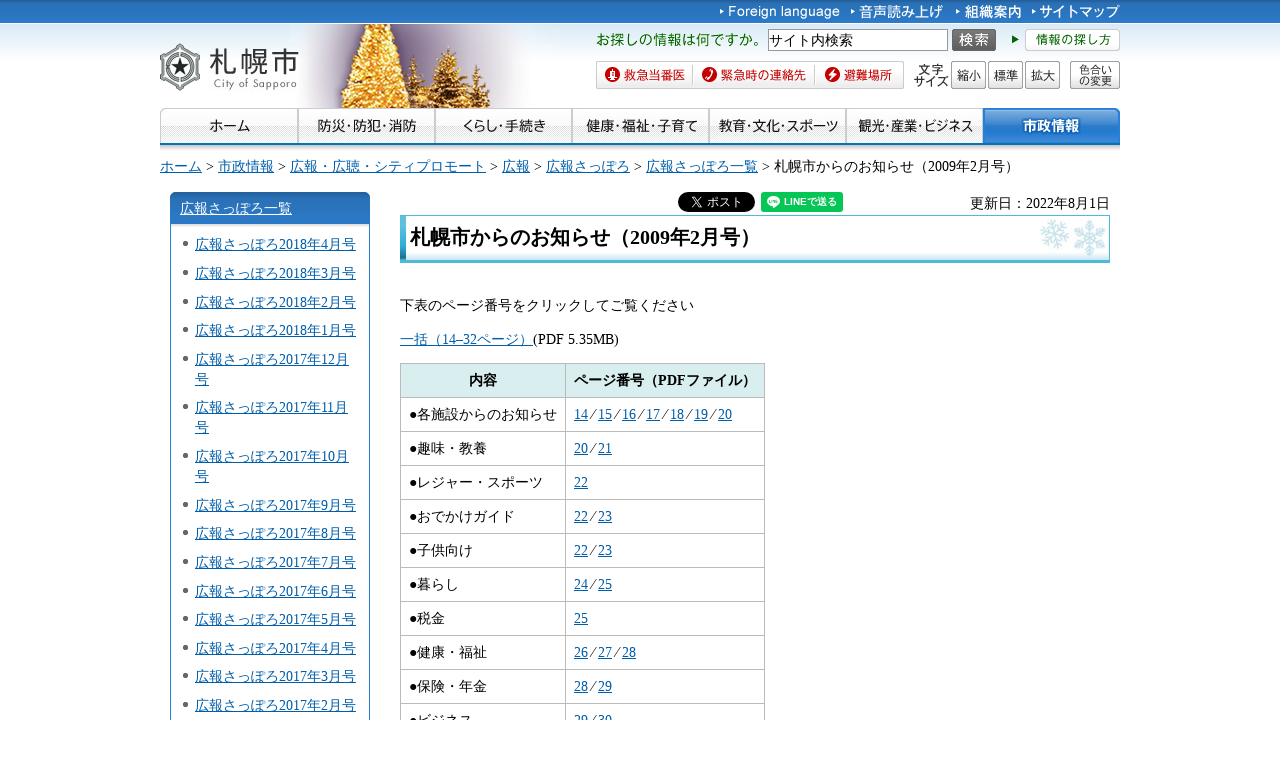

--- FILE ---
content_type: text/html
request_url: https://www.city.sapporo.jp/somu/koho-shi/200902/f_index.html
body_size: 11063
content:
<?xml version="1.0" encoding="utf-8"?>
<!DOCTYPE html PUBLIC "-//W3C//DTD XHTML 1.0 Transitional//EN" "http://www.w3.org/TR/xhtml1/DTD/xhtml1-transitional.dtd">
<html xmlns="http://www.w3.org/1999/xhtml" lang="ja" xml:lang="ja" xmlns:og="http://ogp.me/ns#">
<head>
<meta http-equiv="Content-Type" content="text/html; charset=utf-8" />
<meta http-equiv="Content-Style-Type" content="text/css" />
<meta http-equiv="Content-Script-Type" content="text/javascript" />

<title>札幌市からのお知らせ（2009年2月号）／札幌市</title>

<meta name="author" content="札幌市" />
<meta name="viewport" content="width=device-width, maximum-scale=3.0" />
<meta name="format-detection" content="telephone=no" />
<link href="/shared/style/default.css" rel="stylesheet" type="text/css" media="all" />
<link href="/shared/style/shared.css" rel="stylesheet" type="text/css" media="all" />
<link href="/shared/style/color/color0.css" rel="stylesheet" type="text/css" media="all" id="tmp_color" title="default" class="tmp_color" />
<link href="/shared/style/color/color1.css" rel="alternate stylesheet" type="text/css" media="all" title="darkblue" class="tmp_color" />
<link href="/shared/style/color/color2.css" rel="alternate stylesheet" type="text/css" media="all" title="yellow" class="tmp_color" />
<link href="/shared/style/color/color3.css" rel="alternate stylesheet" type="text/css" media="all" title="black" class="tmp_color" />
<link href="/shared/templates/free/style/edit.css" rel="stylesheet" type="text/css" media="all" />
<link href="/shared/style/smartphone.css" rel="stylesheet" media="only screen and (max-width : 767px)" type="text/css" id="tmp_smartphone_css" />
<link href="/shared/templates/free/style/sp_edit.css" rel="stylesheet" type="text/css" media="all" id="tmp_sp_edit_css" />
<link href="/shared/images/favicon/favicon.ico" rel="shortcut icon"  type="image/vnd.microsoft.icon" />
<link href="/shared/images/favicon/apple-touch-icon-precomposed.png" rel="apple-touch-icon-precomposed" />
<script type="text/javascript" src="/shared/js/jquery.js"></script>
<script type="text/javascript" src="/shared/js/gd.js"></script>
<script type="text/javascript" src="/shared/js/setting_head.js"></script>





<script type="text/javascript" src="/shared/js/ga.js"></script>
<script type="text/javascript" src="/shared/js/readspeaker.js"></script>
<meta property="og:title" content="札幌市からのお知らせ（2009年2月号）" />
<meta property="og:type" content="article" />
<meta property="og:url" content="https://www.city.sapporo.jp/somu/koho-shi/200902/f_index.html" />
<meta property="og:image" content="https://www.city.sapporo.jp/shared/system/images/municipal_emblem.jpg" />
<meta property="og:description" content="" />
<meta property="og:site_name" content="札幌市" />
</head>
<body class="format_free no_javascript">
<script type="text/javascript" src="/shared/js/setting_body.js"></script>
<div id="tmp_wrapper">
<noscript>
<div class="caution">
<p>JavaScriptが無効なため一部の機能が動作しません。動作させるためにはJavaScriptを有効にしてください。またはブラウザの機能をご利用ください。</p>
</div>
</noscript>
<div id="tmp_wrapper2">
<div id="tmp_wrapper3">

<div id="tmp_header">
<p><a href="#tmp_honbun" class="skip">本文へスキップします。</a></p>
<div id="tmp_hlogo">
<p><a href="/index.html"><span>札幌市</span></a></p>
</div>
<div id="tmp_means">
<div id="tmp_means_primary">
<ul id="tmp_hnavi">
	<li lang="en" xml:lang="en"><a href="/foreign/index.html"><img alt="Foreign language" height="20" src="/shared/images/header/hnavi_lang.gif" width="120" /></a></li>
	<li><a accesskey="L" href="//app-as.readspeaker.com/cgi-bin/rsent?customerid=10932&amp;lang=ja_jp&amp;readid=tmp_read_contents&amp;url=" onclick="readpage(this.href, 'tmp_readspeaker'); return false;" rel="nofollow" class="rs_href"><img alt="音声読み上げ" height="20" src="/shared/images/header/hnavi_read.gif" width="94" /></a></li>
</ul>
<ul id="tmp_hnavi2">
	<li><a href="/org/index.html"><img alt="組織案内" height="20" src="/shared/images/header/hnavi_org.gif" width="65" /></a></li>
	<li><a href="/sitemap/index.html"><img alt="サイトマップ" height="20" src="/shared/images/header/hnavi_sitemap.gif" width="88" /></a></li>
	<li class="last"><a href="/koho/hp/mobile.html"><img alt="携帯サイト" height="20" src="/shared/images/header/hnavi_mobile.gif" width="80" /></a></li>
</ul>
</div>
<div id="tmp_means_secondary">
<div id="tmp_serach_ttl">
<p class="used_bg_img"><span>お探しの情報は何ですか。</span></p>
</div>
<form action="https://search2.city.sapporo.jp/search/" method="get" name="gs">
<div id="tmp_search">
<p class="skip"><label for="tmp_query">検索</label></p>
<p><input id="tmp_query" name="q" size="31" /></p>
<p class="sch_btn"><input alt="サイト内検索" id="DO_SEARCH" name="btnG" src="/shared/images/header/func_sch_btn.png" type="image" /></p>
<p id="tmp_search_hidden"><input name="lang" type="hidden" value="ja" /><input name="view" type="hidden" value="default_collection" /><input name="fields.label" type="hidden" value="default_collection" /></p>
</div>
</form>
<div id="tmp_help_ttl"><a href="/koho/hp/how_to/search.html"><img alt="情報の探し方" height="22" src="/shared/images/header/func_help.gif" width="108" /></a></div>
</div>
<div id="tmp_means_tertiary">
<ul id="tmp_snavi" class="used_bg_img">
	<li class="snavi1"><a href="/kenko/wellness/iryou/toban.html"><span>救急当番医</span></a></li>
	<li class="snavi2"><a href="/shobo/renraku/renrakusaki.html"><span>緊急時の連絡先</span></a></li>
	<li class="snavi3"><a href="/kikikanri/higoro/hinan/hinan_index.html"><span>避難場所</span></a></li>
</ul>
<dl id="tmp_func_txt" class="used_bg_img">
	<dt><span>文字サイズ</span></dt>
	<dd class="func_txt_down"><a href="javascript:void(0);" class="text_size_down"><span>縮小</span></a></dd>
	<dd class="func_txt_normal"><a href="javascript:void(0);" class="text_size_normal"><span>標準</span></a></dd>
	<dd class="func_txt_up"><a href="javascript:void(0);" class="text_size_up"><span>拡大</span></a></dd>
</dl>
<p id="tmp_func_clr" class="used_bg_img"><a href="/color/index.html"><span>色合いの変更</span></a></p>
</div>
</div>
<ul id="tmp_hnavi_s">
	<li id="tmp_hnavi_lmenu"><a href="javascript:void(0);"><span>メニュー</span></a></li>
</ul>
</div>

<div id="tmp_gnavi">
<ul>
	<li><a href="/index.html"><img alt="ホーム" height="35" src="/shared/images/navi/gnavi/gnavi_home_off.jpg" width="138" /></a></li>
	<li><a href="/bosai/index.html"><img alt="防災・防犯・消防" height="35" src="/shared/images/navi/gnavi/gnavi_bosai_off.jpg" width="137" /></a>
	<ul>
		<li><a href="/shobo/renraku/renrakusaki.html">緊急時の連絡先</a></li>
		<li><a href="/shobo/index.html">消防・火災予防</a></li>
		<li><a href="/shobo/kyukyu/kyukyu.html">急な病気・けが</a></li>
		<li><a href="/kikikanri/index.html">防災・危機管理</a></li>
		<li><a href="/saigai_shien/index.html">災害に遭われたとき</a></li>
		<li><a href="/anzen/index.html">防犯・安全</a></li>
		<li><a href="/kensetsu/kasen/menu06.html">水害・水防</a></li>
	</ul>
	</li>
	<li><a href="/kurashi/index.html"><img alt="くらし・手続き" height="35" src="/shared/images/navi/gnavi/gnavi_kurashi_off.jpg" width="137" /></a>
	<ul>
		<li><a href="/shimin/koseki/index.html">戸籍・住民票・証明</a></li>
		<li><a href="/seiso/index.html">ごみ・リサイクル</a></li>
		<li><a href="/kurashi/kankyo_midori/index.html">環境・みどり</a></li>
		<li><a href="/kurashi/zei_hoken/index.html">税金・保険・年金</a></li>
		<li><a href="/kensetsu/yuki/index.html">冬の暮らし・除雪</a></li>
		<li><a href="/kurashi/shigoto_sumai/index.html">お仕事・お住まい</a></li>
		<li><a href="/kurashi/machizukuri/index.html">まちづくり・地域の活動</a></li>
		<li><a href="/kurashi/animal/index.html">動物・ペット</a></li>
		<li><a href="/kurashi/suido_gesui/index.html">水道・下水道</a></li>
		<li><a href="/kurashi/kotsu/index.html">交通</a></li>
		<li><a href="/shohi/index.html">消費生活</a></li>
	</ul>
	</li>
	<li><a href="/kenko/index.html"><img alt="健康・福祉・子育て" height="35" src="/shared/images/navi/gnavi/gnavi_kenko_off.jpg" width="137" /></a>
	<ul>
		<li><a href="/kenko/kenko/index.html">健康（からだ・こころ）</a></li>
		<li><a href="/kenko/iryo/index.html">医療</a></li>
		<li><a href="/kenko/fukushi/index.html">福祉・介護</a></li>
		<li><a href="/kenko/shoku/index.html">食の安全・食育</a></li>
		<li><a href="/kenko/eisei/index.html">生活衛生</a></li>
		<li><a href="/kenko/kosodate/index.html">子育て</a></li>
	</ul>
	</li>
	<li><a href="/kyoiku/index.html"><img alt="教育・文化・スポーツ" height="35" src="/shared/images/navi/gnavi/gnavi_kyoiku_off.jpg" width="137" /></a>
	<ul>
		<li><a href="/kyoiku/top/index.html">学校・幼稚園・教育</a></li>
		<li><a href="/shimin/bunka/index.html">文化・芸術</a></li>
		<li><a href="/toshokan/index.html">札幌の図書館</a></li>
		<li><a href="/kyoiku/shogaikyoiku/index.html">生涯学習・若者支援</a></li>
		<li><a href="/kyoiku/sports/index.html">スポーツ・レジャー</a></li>
		<li><a href="/kyoiku/bunkazai/index.html">郷土史と文化財</a></li>
		<li><a href="/zoo/index.html">円山動物園</a></li>
		<li><a href="/kokusai/index.html">国際交流</a></li>
		<li><a href="/sports/olympic/menu.html">冬季オリンピック・パラリンピック</a></li>
	</ul>
	</li>
	<li><a href="/business/index.html"><img alt="観光・産業・ビジネス" height="35" src="/shared/images/navi/gnavi/gnavi_business_off.jpg" width="137" /></a>
	<ul>
		<li><a href="/business/kanko/index.html">観光</a></li>
		<li><a href="/zaisei/keiyaku-kanri/index.html">入札・契約</a></li>
		<li><a href="/business/keizai/index.html">経済・産業</a></li>
		<li><a href="/business/kigyo/index.html">企業への支援</a></li>
		<li><a href="/keizai/nogyo/index.html">さっぽろの農業</a></li>
		<li><a href="/business/kenchiku/index.html">建築・測量・道路</a></li>
		<li><a href="/somu/tokyo/index.html">東京事務所</a></li>
		<li><a href="/somu/kokoku/index.html">広告事業</a></li>
	</ul>
	</li>
	<li><a href="/shisei/index.html"><img alt="市政情報" height="35" src="/shared/images/navi/gnavi/gnavi_shisei_off.jpg" width="137" /></a>
	<ul>
		<li><a href="/shisei/gaiyo/index.html">市の概要</a></li>
		<li><a href="/koho_kocho/index.html">広報・広聴・シティプロモート</a></li>
		<li><a href="/shisei/seisaku/index.html">政策・企画・行政運営</a></li>
		<li><a href="/shisei/jorei/index.html">条例・規則・告示・統計</a></li>
		<li><a href="/shisei/zaisei/index.html">財政・市債・IR・出納</a></li>
		<li><a href="/somu/kokai/index.html">情報公開・個人情報保護</a></li>
		<li><a href="/kansa/index.html">監査</a></li>
		<li><a href="/shisei/jinji/index.html">人事・職員採用</a></li>
		<li><a href="/gikai/index.html">札幌市議会</a></li>
		<li><a href="/senkan/index.html">選挙</a></li>
		<li><a href="/ombudsman/index.html">オンブズマン</a></li>
		<li><a href="/shisei/kaihatsu/index.html">都市計画・再開発</a></li>
		<li><a href="/shimin/danjo/index.html">男女共同参画・性的マイノリティ（LGBT）</a></li>
	</ul>
	</li>
</ul>
</div>

<div id="tmp_pankuzu">
<p><a href="/index.html">ホーム</a> &gt; <a href="/shisei/index.html">市政情報</a> &gt; <a href="/koho_kocho/index.html">広報・広聴・シティプロモート</a> &gt; <a href="/koho/index.html">広報</a> &gt; <a href="/somu/koho-shi/index.html">広報さっぽろ</a> &gt; <a href="/somu/koho-shi/backno/backno.html">広報さっぽろ一覧</a> &gt; 札幌市からのお知らせ（2009年2月号）</p>
</div>
<div id="tmp_wrap_main" class="column_lnavi">
<div id="tmp_main">
<div class="wrap_col_lft_navi">
<div class="col_lft_navi">
<div id="tmp_lnavi">
<div id="tmp_lnavi_ttl">
<p><a href="/somu/koho-shi/backno/backno.html">広報さっぽろ一覧</a></p>
</div>
<div id="tmp_lnavi_cnt">
<ul>
<li><a href="/somu/koho-shi/201804/index.html">広報さっぽろ2018年4月号</a></li>
<li><a href="/somu/koho-shi/201803/index.html">広報さっぽろ2018年3月号</a></li>
<li><a href="/somu/koho-shi/201802/index.html">広報さっぽろ2018年2月号</a></li>
<li><a href="/somu/koho-shi/201801/index.html">広報さっぽろ2018年1月号</a></li>
<li><a href="/somu/koho-shi/201712/index.html">広報さっぽろ2017年12月号</a></li>
<li><a href="/somu/koho-shi/201711/index.html">広報さっぽろ2017年11月号</a></li>
<li><a href="/somu/koho-shi/201710/index.html">広報さっぽろ2017年10月号</a></li>
<li><a href="/somu/koho-shi/201709/index.html">広報さっぽろ2017年9月号</a></li>
<li><a href="/somu/koho-shi/201708/index.html">広報さっぽろ2017年8月号</a></li>
<li><a href="/somu/koho-shi/201707/index.html">広報さっぽろ2017年7月号</a></li>
<li><a href="/somu/koho-shi/201706/index.html">広報さっぽろ2017年6月号</a></li>
<li><a href="/somu/koho-shi/201705/index.html">広報さっぽろ2017年5月号</a></li>
<li><a href="/somu/koho-shi/201704/index.html">広報さっぽろ2017年4月号</a></li>
<li><a href="/somu/koho-shi/201703/index.html">広報さっぽろ2017年3月号</a></li>
<li><a href="/somu/koho-shi/201702/index.html">広報さっぽろ2017年2月号</a></li>
<li><a href="/somu/koho-shi/201701/index.html">広報さっぽろ2017年1月号</a></li>
<li><a href="/somu/koho-shi/201612/index.html">広報さっぽろ2016年12月号</a></li>
<li><a href="/somu/koho-shi/201611/index.html">広報さっぽろ2016年11月号</a></li>
<li><a href="/somu/koho-shi/201610/index.html">広報さっぽろ2016年10月号</a></li>
<li><a href="/somu/koho-shi/201609/index.html">広報さっぽろ2016年9月号</a></li>
<li><a href="/somu/koho-shi/201608/index.html">広報さっぽろ2016年8月号</a></li>
<li><a href="/somu/koho-shi/201607/index.html">広報さっぽろ2016年7月号</a></li>
<li><a href="/somu/koho-shi/201606/index.html">広報さっぽろ2016年6月号</a></li>
<li><a href="/somu/koho-shi/201605/index.html">広報さっぽろ2016年5月号</a></li>
<li><a href="/somu/koho-shi/201604/index.html">広報さっぽろ2016年4月号</a></li>
<li><a href="/somu/koho-shi/201603/index.html">広報さっぽろ2016年3月号</a></li>
<li><a href="/somu/koho-shi/201602/index.html">広報さっぽろ2016年2月号</a></li>
<li><a href="/somu/koho-shi/201601/index.html">広報さっぽろ2016年1月号</a></li>
<li><a href="/somu/koho-shi/201512/index.html">広報さっぽろ2015年12月号</a></li>
<li><a href="/somu/koho-shi/201511/index.html">広報さっぽろ2015年11月号</a></li>
<li><a href="/somu/koho-shi/201510/index.html">広報さっぽろ2015年10月号</a></li>
<li><a href="/somu/koho-shi/201509/index.html">広報さっぽろ2015年9月号</a></li>
<li><a href="/somu/koho-shi/201508/index.html">広報さっぽろ2015年8月号</a></li>
<li><a href="/somu/koho-shi/201507/index.html">広報さっぽろ2015年7月号</a></li>
<li><a href="/somu/koho-shi/201506/index.html">広報さっぽろ2015年6月号</a></li>
<li><a href="/somu/koho-shi/201505/index.html">広報さっぽろ2015年5月号 </a></li>
<li><a href="/somu/koho-shi/201504/index.html">広報さっぽろ2015年4月号</a></li>
<li><a href="/somu/koho-shi/201503/index.html">広報さっぽろ2015年3月号</a></li>
<li><a href="/somu/koho-shi/201502/index.html">広報さっぽろ2015年2月号</a></li>
<li><a href="/somu/koho-shi/201501/index.html">広報さっぽろ2015年1月号</a></li>
<li><a href="/somu/koho-shi/201412/index.html">広報さっぽろ2014年12月号</a></li>
<li><a href="/somu/koho-shi/201411/index.html">広報さっぽろ2014年11月号</a></li>
<li><a href="/somu/koho-shi/201410/index.html">広報さっぽろ2014年10月号</a></li>
<li><a href="/somu/koho-shi/201409/index.html">広報さっぽろ2014年9月号</a></li>
<li><a href="/somu/koho-shi/201408/index.html">広報さっぽろ2014年8月号</a></li>
<li><a href="/somu/koho-shi/201407/index.html">広報さっぽろ2014年7月号</a></li>
<li><a href="/somu/koho-shi/201406/index.html">広報さっぽろ2014年6月号</a></li>
<li><a href="/somu/koho-shi/201405/index.html">広報さっぽろ2014年5月号</a></li>
<li><a href="/somu/koho-shi/201404/index.html">広報さっぽろ2014年4月号</a></li>
<li><a href="/somu/koho-shi/201403/index.html">広報さっぽろ2014年3月号</a></li>
<li><a href="/somu/koho-shi/201402/index.html">広報さっぽろ2014年2月号</a></li>
<li><a href="/somu/koho-shi/201401/index.html">広報さっぽろ2014年1月号</a></li>
<li><a href="/somu/koho-shi/201312/index.html">広報さっぽろ2013年12月号</a></li>
<li><a href="/somu/koho-shi/201311/index.html">広報さっぽろ2013年11月号</a></li>
<li><a href="/somu/koho-shi/201310/index.html">広報さっぽろ2013年10月号</a></li>
<li><a href="/somu/koho-shi/201309/index.html">広報さっぽろ2013年9月号</a></li>
<li><a href="/somu/koho-shi/201308/index.html">広報さっぽろ2013年8月号</a></li>
<li><a href="/somu/koho-shi/201307/index.html">広報さっぽろ2013年7月号</a></li>
<li><a href="/somu/koho-shi/201306/index.html">広報さっぽろ2013年6月号</a></li>
<li><a href="/somu/koho-shi/201305/index.html">広報さっぽろ2013年5月号</a></li>
<li><a href="/somu/koho-shi/201304/index.html">広報さっぽろ2013年4月号</a></li>
<li><a href="/somu/koho-shi/201303/index.html">広報さっぽろ2013年3月号</a></li>
<li><a href="/somu/koho-shi/201302/index.html">広報さっぽろ2013年2月号</a></li>
<li><a href="/somu/koho-shi/201301/index.html">広報さっぽろ2013年1月号</a></li>
<li><a href="/somu/koho-shi/201212/index.html">広報さっぽろ2012年12月号</a></li>
<li><a href="/somu/koho-shi/201211/index.html">広報さっぽろ2012年11月号</a></li>
<li><a href="/somu/koho-shi/201210/index.html">広報さっぽろ2012年10月号</a></li>
<li><a href="/somu/koho-shi/201209/index.html">広報さっぽろ2012年9月号</a></li>
<li><a href="/somu/koho-shi/201208/index.html">広報さっぽろ2012年8月号</a></li>
<li><a href="/somu/koho-shi/201207/index.html">広報さっぽろ2012年7月号</a></li>
<li><a href="/somu/koho-shi/201206/index.html">広報さっぽろ2012年6月号</a></li>
<li><a href="/somu/koho-shi/201205/index.html">広報さっぽろ2012年5月号</a></li>
<li><a href="/somu/koho-shi/201204/index.html">広報さっぽろ2012年4月号</a></li>
<li><a href="/somu/koho-shi/201203/index.html">広報さっぽろ2012年3月号</a></li>
<li><a href="/somu/koho-shi/201202/index.html">広報さっぽろ2012年2月号</a></li>
<li><a href="/somu/koho-shi/201201/index.html">広報さっぽろ2012年1月号</a></li>
<li><a href="/somu/koho-shi/201112/index.html">広報さっぽろ2011年12月号</a></li>
<li><a href="/somu/koho-shi/201111/index.html">広報さっぽろ2011年11月号</a></li>
<li><a href="/somu/koho-shi/201110/index.html">広報さっぽろ2011年10月号</a></li>
<li><a href="/somu/koho-shi/201109/index.html">広報さっぽろ2011年9月号</a></li>
<li><a href="/somu/koho-shi/201108/index.html">広報さっぽろ2011年8月号</a></li>
<li><a href="/somu/koho-shi/201107/index.html">広報さっぽろ2011年7月号</a></li>
<li><a href="/somu/koho-shi/201106/index.html">広報さっぽろ2011年6月号</a></li>
<li><a href="/somu/koho-shi/201105/index.html">広報さっぽろ2011年5月号</a></li>
<li><a href="/somu/koho-shi/201104/index.html">広報さっぽろ2011年4月号</a></li>
<li><a href="/somu/koho-shi/201103/index.html">広報さっぽろ2011年3月号</a></li>
<li><a href="/somu/koho-shi/201102/index.html">広報さっぽろ2011年2月号</a></li>
<li><a href="/somu/koho-shi/201101/index.html">広報さっぽろ2011年1月号</a></li>
<li><a href="/somu/koho-shi/201012/index.html">2010年12月号</a></li>
<li><a href="/somu/koho-shi/201011/index.html">広報さっぽろ2010年11月号</a></li>
<li><a href="/somu/koho-shi/201010/index.html">2010年10月号</a></li>
<li><a href="/somu/koho-shi/201009/index2.html">2010年9月号</a></li>
<li><a href="/somu/koho-shi/201008/index.html">広報さっぽろ2010年8月号</a></li>
<li><a href="/somu/koho-shi/201007/index.html">広報さっぽろ2010年7月号</a></li>
<li><a href="/somu/koho-shi/201006/index.html">広報さっぽろ2010年6月号</a></li>
<li><a href="/somu/koho-shi/201005/index.html">広報さっぽろ2010年5月号</a></li>
<li><a href="/somu/koho-shi/201004/index.html">広報さっぽろ2010年4月号</a></li>
<li><a href="/somu/koho-shi/201003/index.html">広報さっぽろ2010年3月号</a></li>
<li><a href="/somu/koho-shi/201002/index.html">広報さっぽろ2010年2月号</a></li>
<li><a href="/somu/koho-shi/201001/index.html">広報さっぽろ2010年1月号</a></li>
<li><a href="/somu/koho-shi/200912/index.html">広報さっぽろ2009年12月号</a></li>
<li><a href="/somu/koho-shi/200911/index.html">広報さっぽろ2009年11月号</a></li>
<li><a href="/somu/koho-shi/200910/index.html">広報さっぽろ2009年10月号</a></li>
<li><a href="/somu/koho-shi/200909/index.html">広報さっぽろ2009年9月号</a></li>
<li><a href="/somu/koho-shi/200908/index.html">広報さっぽろ2009年8月号</a></li>
<li><a href="/somu/koho-shi/200907/index.html">広報さっぽろ2009年7月号</a></li>
<li><a href="/somu/koho-shi/200906/index.html">広報さっぽろ2009年6月号</a></li>
<li><a href="/somu/koho-shi/200905/index.html">広報さっぽろ2009年5月号</a></li>
<li><a href="/somu/koho-shi/200904/index.html">広報さっぽろ2009年4月号</a></li>
<li><a href="/somu/koho-shi/200903/index.html">広報さっぽろ2009年3月号</a></li>
<li><a href="/somu/koho-shi/200902/index.html">広報さっぽろ2009年2月号</a></li>
<li><a href="/somu/koho-shi/200901/index.html">広報さっぽろ2009年1月号</a></li>
<li><a href="/somu/koho-shi/200812/index.html">広報さっぽろ2008年12月号</a></li>
<li><a href="/somu/koho-shi/200811/index.html">広報さっぽろ2008年11月号</a></li>
<li><a href="/somu/koho-shi/200810/index.html">広報さっぽろ2008年10月号</a></li>
<li><a href="/somu/koho-shi/200809/index.html">広報さっぽろ2008年9月号</a></li>
<li><a href="/somu/koho-shi/200808/index.html">広報さっぽろ2008年8月号</a></li>
<li><a href="/somu/koho-shi/200807/index.html">広報さっぽろ2008年7月号</a></li>
<li><a href="/somu/koho-shi/200806/index.html">広報さっぽろ2008年6月号</a></li>
<li><a href="/somu/koho-shi/200805/index.html">広報さっぽろ2008年5月号</a></li>
<li><a href="/somu/koho-shi/200804/index.html">広報さっぽろ2008年4月号</a></li>
<li><a href="/somu/koho-shi/200803/index.html">広報さっぽろ2008年3月号</a></li>
<li><a href="/somu/koho-shi/200802/index.html">広報さっぽろ2008年2月号</a></li>
<li><a href="/somu/koho-shi/200801/index.html">広報さっぽろ2008年1月号</a></li>
<li><a href="/somu/koho-shi/200712/index.html">広報さっぽろ2007年12月号</a></li>
<li><a href="/somu/koho-shi/200711/index.html">広報さっぽろ2007年11月号</a></li>
<li><a href="/somu/koho-shi/200710/index.html">広報さっぽろ2007年10月号</a></li>
<li><a href="/somu/koho-shi/200709/index.html">広報さっぽろ2007年9月号</a></li>
<li><a href="/somu/koho-shi/200708/index.html">広報さっぽろ2007年8月号</a></li>
<li><a href="/somu/koho-shi/200707/index.html">広報さっぽろ2007年7月号</a></li>
<li><a href="/somu/koho-shi/200706/index.html">広報さっぽろ2007年6月号</a></li>
<li><a href="/somu/koho-shi/200705/index.html">広報さっぽろ2007年5月号</a></li>
<li><a href="/somu/koho-shi/200704/index.html">広報さっぽろ2007年4月号</a></li>
<li><a href="/somu/koho-shi/200703/index.html">広報さっぽろ2007年3月号</a></li>
<li><a href="/somu/koho-shi/200702/index.html">広報さっぽろ2007年2月号</a></li>
<li><a href="/somu/koho-shi/200701/index.html">広報さっぽろ2007年1月号</a></li>
<li><a href="/somu/koho-shi/200612/index.html">広報さっぽろ2006年12月号</a></li>
<li><a href="/somu/koho-shi/200611/index.html">広報さっぽろ2006年11月号</a></li>
<li><a href="/somu/koho-shi/200610/index.html">広報さっぽろ2006年10月号</a></li>
<li><a href="/somu/koho-shi/200609/index.html">広報さっぽろ2006年9月号</a></li>
<li><a href="/somu/koho-shi/200608/index.html">広報さっぽろ2006年8月号</a></li>
<li><a href="/somu/koho-shi/200607/index.html">広報さっぽろ2006年7月号</a></li>
<li><a href="/somu/koho-shi/200606/index.html">広報さっぽろ2006年6月号</a></li>
<li><a href="/somu/koho-shi/200605/index.html">広報さっぽろ2006年5月号</a></li>
<li><a href="/somu/koho-shi/200604/index.html">広報さっぽろ2006年4月号</a></li>
<li><a href="/somu/koho-shi/200603/index.html">広報さっぽろ2006年3月号</a></li>
<li><a href="/somu/koho-shi/200602/index.html">広報さっぽろ2006年2月号</a></li>
<li><a href="/somu/koho-shi/200601/index.html">広報さっぽろ2006年1月号</a></li>
<li><a href="/somu/koho-shi/200512/index.html">広報さっぽろ2005年12月号</a></li>
<li><a href="/somu/koho-shi/200511/index.html">広報さっぽろ2005年11月号</a></li>
<li><a href="/somu/koho-shi/200510/index.html">広報さっぽろ2005年10月号</a></li>
<li><a href="/somu/koho-shi/200509/index.html">広報さっぽろ2005年9月号</a></li>
<li><a href="/somu/koho-shi/200508/index.html">広報さっぽろ2005年8月号</a></li>
<li><a href="/somu/koho-shi/200507/index.html">広報さっぽろ2005年7月号</a></li>
<li><a href="/somu/koho-shi/200506/index.html">広報さっぽろ2005年6月号</a></li>
<li><a href="/somu/koho-shi/200505/index.html">広報さっぽろ2005年5月号</a></li>
<li><a href="/somu/koho-shi/200504/index.html">広報さっぽろ2005年4月号</a></li>
<li><a href="/somu/koho-shi/200503/index.html">広報さっぽろ2005年3月号</a></li>
<li><a href="/somu/koho-shi/200502/index.html">広報さっぽろ2005年2月号</a></li>
<li><a href="/somu/koho-shi/200501/index.html">広報さっぽろ2005年1月号</a></li>
<li><a href="/somu/koho-shi/200412/index.html">広報さっぽろ2004年12月号</a></li>
<li><a href="/somu/koho-shi/200411/index.html">広報さっぽろ2004年11月号</a></li>
<li><a href="/somu/koho-shi/200410/index.html">広報さっぽろ2004年10月号</a></li>
<li><a href="/somu/koho-shi/200409/index.html">広報さっぽろ2004年9月号</a></li>
<li><a href="/somu/koho-shi/200408/index.html">広報さっぽろ2004年8月号</a></li>
<li><a href="/somu/koho-shi/200407/index.html">広報さっぽろ2004年7月号</a></li>
<li><a href="/somu/koho-shi/200406/index.html">広報さっぽろ2004年6月号</a></li>
<li><a href="/somu/koho-shi/200405/index.html">広報さっぽろ2004年5月号</a></li>
<li><a href="/somu/koho-shi/200404/index.html">広報さっぽろ2004年4月号</a></li>
<li><a href="/somu/koho-shi/200403/index.html">広報さっぽろ2004年3月号</a></li>
<li><a href="/somu/koho-shi/200402/index.html">広報さっぽろ2004年2月号</a></li>
<li><a href="/somu/koho-shi/200401/index.html">広報さっぽろ2004年1月号</a></li>
<li><a href="/somu/koho-shi/200312/index.html">広報さっぽろ2003年12月号</a></li>
<li><a href="/somu/koho-shi/200311/index.html">広報さっぽろ2003年11月号</a></li>
<li><a href="/somu/koho-shi/200310/index.html">広報さっぽろ2003年10月号</a></li>
<li><a href="/somu/koho-shi/200309/index.html">広報さっぽろ2003年9月号</a></li>
<li><a href="/somu/koho-shi/200308/index.html">広報さっぽろ2003年8月号</a></li>
<li><a href="/somu/koho-shi/200307/index.html">広報さっぽろ2003年7月号</a></li>
<li><a href="/somu/koho-shi/200306/index.html">広報さっぽろ2003年6月号</a></li>
<li><a href="/somu/koho-shi/200305/index.html">広報さっぽろ2003年5月号</a></li>
<li><a href="/somu/koho-shi/200304/index.html">広報さっぽろ2003年4月号</a></li>
<li><a href="/somu/koho-shi/200303/index.html">広報さっぽろ2003年3月号</a></li>
<li><a href="/somu/koho-shi/200302/index.html">広報さっぽろ2003年2月号</a></li>
<li><a href="/somu/koho-shi/200301/index.html">広報さっぽろ2003年1月号</a></li>
<li><a href="/somu/koho-shi/200212/index.html">広報さっぽろ2002年12月号</a></li>
<li><a href="/somu/koho-shi/200211/index.html">広報さっぽろ2002年11月号</a></li>
<li><a href="/somu/koho-shi/200210/index.html">広報さっぽろ2002年10月号</a></li>
<li><a href="/somu/koho-shi/200209/index.html">広報さっぽろ2002年9月号</a></li>
<li><a href="/somu/koho-shi/200208/index.html">広報さっぽろ2002年8月号</a></li>
<li><a href="/somu/koho-shi/200207/index.html">広報さっぽろ2002年7月号</a></li>
<li><a href="/somu/koho-shi/200206/index.html">広報さっぽろ2002年6月号</a></li>
<li><a href="/somu/koho-shi/200205/index.html">広報さっぽろ2002年5月号</a></li>
<li><a href="/somu/koho-shi/200204/index.html">広報さっぽろ2002年4月号</a></li>
<li><a href="/somu/koho-shi/200203/index.html">広報さっぽろ2002年3月号</a></li>
<li><a href="/somu/koho-shi/200202/index.html">広報さっぽろ2002年2月号</a></li>
<li><a href="/somu/koho-shi/200201/index.html">広報さっぽろ2002年1月号</a></li>
<li><a href="/somu/koho-shi/partner/index.html">広報さっぽろ増刊号</a></li>
<li><a href="/somu/koho-shi/200912/b_index.html">特集、今月のニュースほか（2009年12月号）</a></li>
<li><a href="/somu/koho-shi/200912/f_index.html">札幌市からのお知らせ（2009年12月号）</a></li>
<li><a href="/somu/koho-shi/200912/ku_index.html">区民のページ（2009年12月号）</a></li>
<li><a href="/somu/koho-shi/200811/b_index.html">特集、今月のニュースほか（2008年11月号）</a></li>
<li><a href="/somu/koho-shi/200811/f_index.html">札幌市からのお知らせ（2008年11月号）</a></li>
<li><a href="/somu/koho-shi/200811/ku_index.html">区民のページ（2008年11月号）</a></li>
<li><a href="/somu/koho-shi/200810/b_index.html">特集、今月のニュースほか（2008年10月号）</a></li>
<li><a href="/somu/koho-shi/200810/f_index.html">札幌市からのお知らせ（2008年10月号）</a></li>
<li><a href="/somu/koho-shi/200810/ku_index.html">区民のページ（2008年10月号）</a></li>
<li><a href="/somu/koho-shi/201001/b_index.html">特集、今月のニュースほか（2010年1月号）</a></li>
<li><a href="/somu/koho-shi/201001/f_index.html">札幌市からのお知らせ（2010年1月号）</a></li>
<li><a href="/somu/koho-shi/201001/ku_index.html">区民のページ（2010年1月号）</a></li>
<li><a href="/somu/koho-shi/200807/b_index.html">特集、今月のニュースほか（2008年7月号）</a></li>
<li><a href="/somu/koho-shi/200807/f_index.html">札幌市からのお知らせ（2008年7月号）</a></li>
<li><a href="/somu/koho-shi/200807/ku_index.html">区民のページ（2008年7月号）</a></li>
<li><a href="/somu/koho-shi/201003/b_index.html">特集、今月のニュースほか（2010年3月号）</a></li>
<li><a href="/somu/koho-shi/201003/f_index.html">札幌市からのお知らせ（2010年3月号）</a></li>
<li><a href="/somu/koho-shi/201003/ku_index.html">区民のページ（2010年3月号）</a></li>
<li><a href="/somu/koho-shi/200809/b_index.html">特集、今月のニュースほか（2008年9月号）</a></li>
<li><a href="/somu/koho-shi/200809/f_index.html">札幌市からのお知らせ（2008年9月号）</a></li>
<li><a href="/somu/koho-shi/200809/ku_index.html">区民のページ（2008年9月号）</a></li>
<li><a href="/somu/koho-shi/201002/b_index.html">特集、今月のニュースほか（2010年2月号）</a></li>
<li><a href="/somu/koho-shi/201002/f_index.html">札幌市からのお知らせ（2010年2月号）</a></li>
<li><a href="/somu/koho-shi/201002/ku_index.html">区民のページ（2010年2月号）</a></li>
<li><a href="/somu/koho-shi/200910/b_index.html">特集、今月のニュースほか（2009年10月号）</a></li>
<li><a href="/somu/koho-shi/200910/f_index.html">札幌市からのお知らせ（2009年10月号）</a></li>
<li><a href="/somu/koho-shi/200910/ku_index.html">区民のページ（2009年10月号）</a></li>
<li><a href="/somu/koho-shi/200909/b_index.html">特集、今月のニュースほか（2009年9月号）</a></li>
<li><a href="/somu/koho-shi/200909/f_index.html">札幌市からのお知らせ（2009年9月号）</a></li>
<li><a href="/somu/koho-shi/200909/ku_index.html">区民のページ（2009年9月号）</a></li>
<li><a href="/somu/koho-shi/200901/b_index.html">特集、今月のニュースほか（2009年1月号）</a></li>
<li><a href="/somu/koho-shi/200901/f_index.html">札幌市からのお知らせ（2009年1月号）</a></li>
<li><a href="/somu/koho-shi/200901/ku_index.html">区民のページ（2009年1月号）</a></li>
<li><a href="/somu/koho-shi/200904/b_index.html">特集、今月のニュースほか（2009年4月号）</a></li>
<li><a href="/somu/koho-shi/200904/f_index.html">札幌市からのお知らせ（2009年4月号）</a></li>
<li><a href="/somu/koho-shi/200904/ku_index.html">区民のページ（2009年4月号）</a></li>
<li><a href="/somu/koho-shi/200902/b_index.html">特集、今月のニュースほか（2009年2月号）</a></li>
<li><a href="/somu/koho-shi/200902/f_index.html">札幌市からのお知らせ（2009年2月号）</a></li>
<li><a href="/somu/koho-shi/200902/ku_index.html">区民のページ（2009年2月号）</a></li>
<li><a href="/somu/koho-shi/200903/b_index.html">特集、今月のニュースほか（2009年3月号）</a></li>
<li><a href="/somu/koho-shi/200903/f_index.html">札幌市からのお知らせ（2009年3月号）</a></li>
<li><a href="/somu/koho-shi/200903/ku_index.html">区民のページ（2009年3月号）</a></li>
<li><a href="/somu/koho-shi/200905/b_index.html">特集、今月のニュースほか（2009年5月号）</a></li>
<li><a href="/somu/koho-shi/200905/f_index.html">札幌市からのお知らせ（2009年5月号）</a></li>
<li><a href="/somu/koho-shi/200905/ku_index.html">区民のページ（2009年5月号）</a></li>
<li><a href="/somu/koho-shi/200906/b_index.html">特集、今月のニュースほか（2009年6月号）</a></li>
<li><a href="/somu/koho-shi/200906/f_index.html">札幌市からのお知らせ（2009年6月号）</a></li>
<li><a href="/somu/koho-shi/200906/ku_index.html">区民のページ（2009年6月号）</a></li>
<li><a href="/somu/koho-shi/200908/b_index.html">特集、今月のニュースほか（2009年8月号）</a></li>
<li><a href="/somu/koho-shi/200908/f_index.html">札幌市からのお知らせ（2009年8月号）</a></li>
<li><a href="/somu/koho-shi/200908/ku_index.html">区民のページ（2009年8月号）</a></li>
<li><a href="/somu/koho-shi/200812/b_index.html">特集、今月のニュースほか（2008年12月号）</a></li>
<li><a href="/somu/koho-shi/200812/f_index.html">札幌市からのお知らせ（2008年12月号）</a></li>
<li><a href="/somu/koho-shi/200812/ku_index.html">区民のページ（2008年12月号）</a></li>
<li><a href="/somu/koho-shi/200907/b_index.html">特集、今月のニュースほか（2009年7月号）</a></li>
<li><a href="/somu/koho-shi/200907/f_index.html">札幌市からのお知らせ（2009年7月号）</a></li>
<li><a href="/somu/koho-shi/200907/ku_index.html">区民のページ（2009年7月号）</a></li>
<li><a href="/somu/koho-shi/200806/b_index.html">特集、今月のニュースほか（2008年6月号）</a></li>
<li><a href="/somu/koho-shi/200806/f_index.html">札幌市からのお知らせ（2008年6月号）</a></li>
<li><a href="/somu/koho-shi/200806/ku_index.html">区民のページ（2008年6月号）</a></li>
<li><a href="/somu/koho-shi/200808/b_index.html">特集、今月のニュースほか（2008年8月号）</a></li>
<li><a href="/somu/koho-shi/200808/f_index.html">札幌市からのお知らせ（2008年8月号）</a></li>
<li><a href="/somu/koho-shi/200808/ku_index.html">区民のページ（2008年8月号）</a></li>
<li><a href="/somu/koho-shi/200711/b_index.html">特集、今月のニュースほか（2007年11月号）</a></li>
<li><a href="/somu/koho-shi/200711/f_index.html">札幌市からのお知らせ（2007年11月号）</a></li>
<li><a href="/somu/koho-shi/200711/ku_index.html">区民のページ（2007年11月号）</a></li>
<li><a href="/somu/koho-shi/200712/b_index.html">特集、今月のニュースほか（2007年12月号）</a></li>
<li><a href="/somu/koho-shi/200712/f_index.html">札幌市からのお知らせ（2007年12月号）</a></li>
<li><a href="/somu/koho-shi/200712/ku_index.html">区民のページ（2007年12月号）</a></li>
<li><a href="/somu/koho-shi/200705/b_index.html">特集、今月のニュースほか（2007年5月号）</a></li>
<li><a href="/somu/koho-shi/200705/f_index.html">札幌市からのお知らせ（2007年5月号）</a></li>
<li><a href="/somu/koho-shi/200705/ku_index.html">区民のページ（2007年5月号）</a></li>
<li><a href="/somu/koho-shi/200802/b_index.html">特集、今月のニュースほか（2008年2月号）</a></li>
<li><a href="/somu/koho-shi/200802/f_index.html">札幌市からのお知らせ（2008年2月号）</a></li>
<li><a href="/somu/koho-shi/200802/ku_index.html">区民のページ（2008年2月号）</a></li>
<li><a href="/somu/koho-shi/200704/b_index.html">特集、今月のニュースほか（2007年4月号）</a></li>
<li><a href="/somu/koho-shi/200704/f_index.html">札幌市からのお知らせ（2007年4月号）</a></li>
<li><a href="/somu/koho-shi/200704/ku_index.html">区民のページ（2007年4月号）</a></li>
<li><a href="/somu/koho-shi/200710/b_index.html">特集、今月のニュースほか（2007年10月号）</a></li>
<li><a href="/somu/koho-shi/200710/f_index.html">札幌市からのお知らせ（2007年10月号）</a></li>
<li><a href="/somu/koho-shi/200710/ku_index.html">区民のページ（2007年10月号）</a></li>
<li><a href="/somu/koho-shi/200706/b_index.html">特集、今月のニュースほか（2007年6月号）</a></li>
<li><a href="/somu/koho-shi/200706/f_index.html">札幌市からのお知らせ（2007年6月号）</a></li>
<li><a href="/somu/koho-shi/200706/ku_index.html">区民のページ（2007年6月号）</a></li>
<li><a href="/somu/koho-shi/200707/b_index.html">特集、今月のニュースほか（2007年7月号）</a></li>
<li><a href="/somu/koho-shi/200707/f_index.html">札幌市からのお知らせ（2007年7月号）</a></li>
<li><a href="/somu/koho-shi/200707/ku_index.html">区民のページ（2007年7月号）</a></li>
<li><a href="/somu/koho-shi/200708/b_index.html">特集、今月のニュースほか（2007年8月号）</a></li>
<li><a href="/somu/koho-shi/200708/f_index.html">札幌市からのお知らせ（2007年8月号）</a></li>
<li><a href="/somu/koho-shi/200708/ku_index.html">区民のページ（2007年8月号）</a></li>
<li><a href="/somu/koho-shi/200709/b_index.html">特集、今月のニュースほか（2007年9月号）</a></li>
<li><a href="/somu/koho-shi/200709/f_index.html">札幌市からのお知らせ（2007年9月号）</a></li>
<li><a href="/somu/koho-shi/200709/ku_index.html">区民のページ（2007年9月号）</a></li>
<li><a href="/somu/koho-shi/200803/b_index.html">特集、今月のニュースほか（2008年3月号）</a></li>
<li><a href="/somu/koho-shi/200803/f_index.html">札幌市からのお知らせ（2008年3月号）</a></li>
<li><a href="/somu/koho-shi/200803/ku_index.html">区民のページ（2008年3月号）</a></li>
<li><a href="/somu/koho-shi/200801/b_index.html">特集、今月のニュースほか（2008年1月号）</a></li>
<li><a href="/somu/koho-shi/200801/f_index.html">札幌市からのお知らせ（2008年1月号）</a></li>
<li><a href="/somu/koho-shi/200801/ku_index.html">区民のページ（2008年1月号）</a></li>
<li><a href="/somu/koho-shi/200805/b_index.html">特集、今月のニュースほか（2008年5月号）</a></li>
<li><a href="/somu/koho-shi/200805/f_index.html">札幌市からのお知らせ（2008年5月号）</a></li>
<li><a href="/somu/koho-shi/200805/ku_index.html">区民のページ（2008年5月号）</a></li>
<li><a href="/somu/koho-shi/201004/b_index.html">特集、今月のニュースほか（2010年4月号）</a></li>
<li><a href="/somu/koho-shi/201004/f_index.html">札幌市からのお知らせ（2010年4月号）</a></li>
<li><a href="/somu/koho-shi/201004/ku_index.html">区民のページ（2010年4月号）</a></li>
<li><a href="/somu/koho-shi/200804/b_index.html">特集、今月のニュースほか（2008年4月号）</a></li>
<li><a href="/somu/koho-shi/200804/f_index.html">札幌市からのお知らせ（2008年4月号）</a></li>
<li><a href="/somu/koho-shi/200804/ku_index.html">区民のページ（2008年4月号）</a></li>
<li><a href="/somu/koho-shi/200312/b_index.html">特集、今月のニュースほか（2003年12月号）</a></li>
<li><a href="/somu/koho-shi/200312/f_index.html">札幌市からのお知らせ（2003年12月号）</a></li>
<li><a href="/somu/koho-shi/200312/ku_index.html">区民のページ（2003年12月号）</a></li>
<li><a href="/somu/koho-shi/200911/b_index.html">特集、今月のニュースほか（2009年11月号）</a></li>
<li><a href="/somu/koho-shi/200911/f_index.html">札幌市からのお知らせ（2009年11月号）</a></li>
<li><a href="/somu/koho-shi/200911/ku_index.html">区民のページ（2009年11月号）</a></li>
<li><a href="/somu/koho-shi/200401/b_index.html">特集、今月のニュースほか（2004年1月号）</a></li>
<li><a href="/somu/koho-shi/200401/f_index.html">札幌市からのお知らせ（2004年1月号）</a></li>
<li><a href="/somu/koho-shi/200401/ku_index.html">区民のページ（2004年1月号）</a></li>
<li><a href="/somu/koho-shi/200512/b_index.html">特集、今月のニュースほか（2005年12月号）</a></li>
<li><a href="/somu/koho-shi/200512/f_index.html">札幌市からのお知らせ（2005年12月号）</a></li>
<li><a href="/somu/koho-shi/200512/ku_index.html">区民のページ（2005年12月号）</a></li>
<li><a href="/somu/koho-shi/200403/b_index.html">特集、今月のニュースほか（2004年3月号）</a></li>
<li><a href="/somu/koho-shi/200403/f_index.html">札幌市からのお知らせ（2004年3月号）</a></li>
<li><a href="/somu/koho-shi/200403/ku_index.html">区民のページ（2004年3月号）</a></li>
<li><a href="/somu/koho-shi/200311/b_index.html">特集、今月のニュースほか（2003年11月号）</a></li>
<li><a href="/somu/koho-shi/200311/f_index.html">札幌市からのお知らせ（2003年11月号）</a></li>
<li><a href="/somu/koho-shi/200311/ku_index.html">区民のページ（2003年11月号）</a></li>
<li><a href="/somu/koho-shi/200402/b_index.html">特集、今月のニュースほか（2004年2月号）</a></li>
<li><a href="/somu/koho-shi/200402/f_index.html">札幌市からのお知らせ（2004年2月号）</a></li>
<li><a href="/somu/koho-shi/200402/ku_index.html">区民のページ（2004年2月号）</a></li>
<li><a href="/somu/koho-shi/200601/b_index.html">特集、今月のニュースほか（2006年1月号）</a></li>
<li><a href="/somu/koho-shi/200601/f_index.html">札幌市からのお知らせ（2006年1月号）</a></li>
<li><a href="/somu/koho-shi/200601/ku_index.html">区民のページ（2006年1月号）</a></li>
<li><a href="/somu/koho-shi/200307/b_index.html">特集、今月のニュースほか（2003年7月号）</a></li>
<li><a href="/somu/koho-shi/200307/f_index.html">札幌市からのお知らせ（2003年7月号）</a></li>
<li><a href="/somu/koho-shi/200307/ku_index.html">区民のページ（2003年7月号）</a></li>
<li><a href="/somu/koho-shi/201007/f_index.html">特集、今月のニュースほか（2010年7月号）</a></li>
<li><a href="/somu/koho-shi/201007/b_index.html">札幌市からのお知らせ（2010年7月号）</a></li>
<li><a href="/somu/koho-shi/201007/ku_index.html">区民のページ（2010年7月号）</a></li>
<li><a href="/somu/koho-shi/200508/b_index.html">特集、今月のニュースほか（2005年8月号）</a></li>
<li><a href="/somu/koho-shi/200508/f_index.html">札幌市からのお知らせ（2005年8月号）</a></li>
<li><a href="/somu/koho-shi/200508/ku_index.html">区民のページ（2005年8月号）</a></li>
<li><a href="/somu/koho-shi/201008/f_index.html">特集、今月のニュースほか（2010年8月号）</a></li>
<li><a href="/somu/koho-shi/201008/b_index.html">札幌市からのお知らせ（2010年8月号）</a></li>
<li><a href="/somu/koho-shi/201008/ku_index.html">区民のページ（2010年8月号）</a></li>
<li><a href="/somu/koho-shi/200602/b_index.html">特集、今月のニュースほか（2006年2月号）</a></li>
<li><a href="/somu/koho-shi/200602/f_index.html">札幌市からのお知らせ（2006年2月号）</a></li>
<li><a href="/somu/koho-shi/200602/ku_index.html">区民のページ（2006年2月号）</a></li>
<li><a href="/somu/koho-shi/200309/b_index.html">特集、今月のニュースほか（2003年9月号）</a></li>
<li><a href="/somu/koho-shi/200309/f_index.html">札幌市からのお知らせ（2003年9月号）</a></li>
<li><a href="/somu/koho-shi/200309/ku_index.html">区民のページ（2003年9月号）</a></li>
<li><a href="/somu/koho-shi/200405/b_index.html">特集、今月のニュースほか（2004年5月号）</a></li>
<li><a href="/somu/koho-shi/200405/f_index.html">札幌市からのお知らせ（2004年5月号）</a></li>
<li><a href="/somu/koho-shi/200405/ku_index.html">区民のページ（2004年5月号）</a></li>
<li><a href="/somu/koho-shi/200308/b_index.html">特集、今月のニュースほか（2003年8月号）</a></li>
<li><a href="/somu/koho-shi/200308/f_index.html">札幌市からのお知らせ（2003年8月号）</a></li>
<li><a href="/somu/koho-shi/200308/ku_index.html">区民のページ（2003年8月号）</a></li>
<li><a href="/somu/koho-shi/200310/b_index.html">特集、今月のニュースほか（2003年10月号）</a></li>
<li><a href="/somu/koho-shi/200310/f_index.html">札幌市からのお知らせ（2003年10月号）</a></li>
<li><a href="/somu/koho-shi/200310/ku_index.html">区民のページ（2003年10月号）</a></li>
<li><a href="/somu/koho-shi/200408/b_index.html">特集、今月のニュースほか（2004年8月号）</a></li>
<li><a href="/somu/koho-shi/200408/f_index.html">札幌市からのお知らせ（2004年8月号）</a></li>
<li><a href="/somu/koho-shi/200408/ku_index.html">区民のページ（2004年8月号）</a></li>
<li><a href="/somu/koho-shi/200505/b_index.html">特集、今月のニュースほか（2005年5月号）</a></li>
<li><a href="/somu/koho-shi/200505/f_index.html">札幌市からのお知らせ（2005年5月号）</a></li>
<li><a href="/somu/koho-shi/200505/ku_index.html">区民のページ（2005年5月号）</a></li>
<li><a href="/somu/koho-shi/200504/b_index.html">特集、今月のニュースほか（2005年4月号）</a></li>
<li><a href="/somu/koho-shi/200504/f_index.html">札幌市からのお知らせ（2005年4月号）</a></li>
<li><a href="/somu/koho-shi/200504/ku_index.html">区民のページ（2005年4月号）</a></li>
<li><a href="/somu/koho-shi/200503/b_index.html">特集、今月のニュースほか（2005年3月号）</a></li>
<li><a href="/somu/koho-shi/200503/f_index.html">札幌市からのお知らせ（2005年3月号）</a></li>
<li><a href="/somu/koho-shi/200503/ku_index.html">区民のページ（2005年3月号）</a></li>
<li><a href="/somu/koho-shi/200510/b_index.html">特集、今月のニュースほか（2005年10月号）</a></li>
<li><a href="/somu/koho-shi/200510/f_index.html">札幌市からのお知らせ（2005年10月号）</a></li>
<li><a href="/somu/koho-shi/200510/ku_index.html">区民のページ（2005年10月号）</a></li>
<li><a href="/somu/koho-shi/201005/b_index.html">札幌市からのお知らせ（2010年5月号）</a></li>
<li><a href="/somu/koho-shi/201005/ku_index.html">区民のページ（2010年5月号）</a></li>
<li><a href="/somu/koho-shi/201005/f_index.html">特集、今月のニュースほか（2010年5月号）</a></li>
<li><a href="/somu/koho-shi/200509/b_index.html">特集、今月のニュースほか（2005年9月号）</a></li>
<li><a href="/somu/koho-shi/200509/f_index.html">札幌市からのお知らせ（2005年9月号）</a></li>
<li><a href="/somu/koho-shi/200509/ku_index.html">区民のページ（2005年9月号）</a></li>
<li><a href="/somu/koho-shi/200507/b_index.html">特集、今月のニュースほか（2005年7月号）</a></li>
<li><a href="/somu/koho-shi/200507/f_index.html">札幌市からのお知らせ（2005年7月号）</a></li>
<li><a href="/somu/koho-shi/200507/ku_index.html">区民のページ（2005年7月号）</a></li>
<li><a href="/somu/koho-shi/200506/b_index.html">特集、今月のニュースほか（2005年6月号）</a></li>
<li><a href="/somu/koho-shi/200506/f_index.html">札幌市からのお知らせ（2005年6月号）</a></li>
<li><a href="/somu/koho-shi/200506/ku_index.html">区民のページ（2005年6月号）</a></li>
<li><a href="/somu/koho-shi/200502/b_index.html">特集、今月のニュースほか（2005年2月号）</a></li>
<li><a href="/somu/koho-shi/200502/f_index.html">札幌市からのお知らせ（2005年2月号）</a></li>
<li><a href="/somu/koho-shi/200502/ku_index.html">区民のページ（2005年2月号）</a></li>
<li><a href="/somu/koho-shi/200501/b_index.html">特集、今月のニュースほか（2005年1月号）</a></li>
<li><a href="/somu/koho-shi/200501/f_index.html">札幌市からのお知らせ（2005年1月号）</a></li>
<li><a href="/somu/koho-shi/200501/ku_index.html">区民のページ（2005年1月号）</a></li>
<li><a href="/somu/koho-shi/200511/b_index.html">特集、今月のニュースほか（2005年11月号）</a></li>
<li><a href="/somu/koho-shi/200511/f_index.html">札幌市からのお知らせ（2005年11月号）</a></li>
<li><a href="/somu/koho-shi/200511/ku_index.html">区民のページ（2005年11月号）</a></li>
<li><a href="/somu/koho-shi/200603/b_index.html">特集、今月のニュースほか（2006年3月号）</a></li>
<li><a href="/somu/koho-shi/200603/f_index.html">札幌市からのお知らせ（2006年3月号）</a></li>
<li><a href="/somu/koho-shi/200603/ku_index.html">区民のページ（2006年3月号）</a></li>
<li><a href="/somu/koho-shi/200407/b_index.html">特集、今月のニュースほか（2004年7月号）</a></li>
<li><a href="/somu/koho-shi/200407/f_index.html">札幌市からのお知らせ（2004年7月号）</a></li>
<li><a href="/somu/koho-shi/200407/ku_index.html">区民のページ（2004年7月号）</a></li>
<li><a href="/somu/koho-shi/200409/b_index.html">特集、今月のニュースほか（2004年9月号）</a></li>
<li><a href="/somu/koho-shi/200409/f_index.html">札幌市からのお知らせ（2004年9月号）</a></li>
<li><a href="/somu/koho-shi/200409/ku_index.html">区民のページ（2004年9月号）</a></li>
<li><a href="/somu/koho-shi/200410/b_index.html">特集、今月のニュースほか（2004年10月号）</a></li>
<li><a href="/somu/koho-shi/200410/f_index.html">札幌市からのお知らせ（2004年10月号）</a></li>
<li><a href="/somu/koho-shi/200410/ku_index.html">区民のページ（2004年10月号）</a></li>
<li><a href="/somu/koho-shi/200412/b_index.html">特集、今月のニュースほか（2004年12月号）</a></li>
<li><a href="/somu/koho-shi/200412/f_index.html">札幌市からのお知らせ（2004年12月号）</a></li>
<li><a href="/somu/koho-shi/200412/ku_index.html">区民のページ（2004年12月号）</a></li>
<li><a href="/somu/koho-shi/200411/b_index.html">特集、今月のニュースほか（2004年11月号）</a></li>
<li><a href="/somu/koho-shi/200411/f_index.html">札幌市からのお知らせ（2004年11月号）</a></li>
<li><a href="/somu/koho-shi/200411/ku_index.html">区民のページ（2004年11月号）</a></li>
<li><a href="/somu/koho-shi/200406/b_index.html">特集、今月のニュースほか（2004年6月号）</a></li>
<li><a href="/somu/koho-shi/200406/f_index.html">札幌市からのお知らせ（2004年6月号）</a></li>
<li><a href="/somu/koho-shi/200406/ku_index.html">区民のページ（2004年6月号）</a></li>
<li><a href="/somu/koho-shi/200306/b_index.html">特集、今月のニュースほか（2003年6月号）</a></li>
<li><a href="/somu/koho-shi/200306/f_index.html">札幌市からのお知らせ（2003年6月号）</a></li>
<li><a href="/somu/koho-shi/200306/ku_index.html">区民のページ（2003年6月号）</a></li>
<li><a href="/somu/koho-shi/201009/f_index.html">特集、今月のニュースほか（2010年9月号）</a></li>
<li><a href="/somu/koho-shi/201009/b_index.html">札幌市からのお知らせ（2010年9月号）</a></li>
<li><a href="/somu/koho-shi/201009/ku_index.html">区民のページ（2010年9月号）</a></li>
<li><a href="/somu/koho-shi/200205/b_index.html">特集、今月のニュースほか(2002年5月号)</a></li>
<li><a href="/somu/koho-shi/200205/f_index.html">札幌市からのお知らせ（2002年5月号）</a></li>
<li><a href="/somu/koho-shi/200205/ku_index.html">区民のページ（2002年5月号）</a></li>
<li><a href="/somu/koho-shi/200204/b_index.html">特集、今月のニュースほか(2002年4月号)</a></li>
<li><a href="/somu/koho-shi/200204/f_index.html">札幌市からのお知らせ（2002年4月号）</a></li>
<li><a href="/somu/koho-shi/200204/ku_index.html">区民のページ（2002年4月号）</a></li>
<li><a href="/somu/koho-shi/200604/b_index.html">特集、今月のニュースほか（2006年4月号）</a></li>
<li><a href="/somu/koho-shi/200604/f_index.html">札幌市からのお知らせ（2006年4月号）</a></li>
<li><a href="/somu/koho-shi/200604/ku_index.html">区民のページ（2006年4月号）</a></li>
<li><a href="/somu/koho-shi/200206/b_index.html">特集、今月のニュースほか（2002年6月号）</a></li>
<li><a href="/somu/koho-shi/200206/f_index.html">札幌市からのお知らせ（2002年6月号）</a></li>
<li><a href="/somu/koho-shi/200206/ku_index.html">区民のページ（2002年6月号）</a></li>
<li><a href="/somu/koho-shi/200207/b_index.html">特集、今月のニュースほか（2002年7月号）</a></li>
<li><a href="/somu/koho-shi/200207/f_index.html">札幌市からのお知らせ（2002年7月号）</a></li>
<li><a href="/somu/koho-shi/200207/ku_index.html">区民のページ（2002年7月号）</a></li>
<li><a href="/somu/koho-shi/201011/ku_index.html">区民のページ(2010年11月号）</a></li>
<li><a href="/somu/koho-shi/201011/f_index.html">特集、今月のニュースほか（2010年11月号）</a></li>
<li><a href="/somu/koho-shi/201011/b_index.html">札幌市からのお知らせ（2010年11月号）</a></li>
<li><a href="/somu/koho-shi/201010/f_index.html">特集、今月のニュースほか（2010年10月号）</a></li>
<li><a href="/somu/koho-shi/201010/b_index.html">札幌市からのお知らせ（2010年10月号）</a></li>
<li><a href="/somu/koho-shi/201010/ku_index.html">区民のページ（2010年10月号）</a></li>
<li><a href="/somu/koho-shi/200203/b_index.html">特集、今月のニュースほか(2002年3月号)</a></li>
<li><a href="/somu/koho-shi/200203/f_index.html">札幌市からのお知らせ（2002年3月号）</a></li>
<li><a href="/somu/koho-shi/200203/ku_index.html">区民のページ（2002年3月号）</a></li>
<li><a href="/somu/koho-shi/200605/b_index.html">特集、今月のニュースほか（2006年5月号）</a></li>
<li><a href="/somu/koho-shi/200605/f_index.html">札幌市からのお知らせ（2006年5月号）</a></li>
<li><a href="/somu/koho-shi/200605/ku_index.html">区民のページ（2006年5月号）</a></li>
<li><a href="/somu/koho-shi/200611/b_index.html">特集、今月のニュースほか（2006年11月号）</a></li>
<li><a href="/somu/koho-shi/200611/f_index.html">札幌市からのお知らせ（2006年11月号）</a></li>
<li><a href="/somu/koho-shi/200611/ku_index.html">区民のページ（2006年11月号）</a></li>
<li><a href="/somu/koho-shi/200702/b_index.html">特集、今月のニュースほか（2007年2月号）</a></li>
<li><a href="/somu/koho-shi/200702/f_index.html">札幌市からのお知らせ（2007年2月号）</a></li>
<li><a href="/somu/koho-shi/200702/ku_index.html">区民のページ（2007年2月号）</a></li>
<li><a href="/somu/koho-shi/200701/b_index.html">特集、今月のニュースほか（2007年1月号）</a></li>
<li><a href="/somu/koho-shi/200701/f_index.html">札幌市からのお知らせ（2007年1月号）</a></li>
<li><a href="/somu/koho-shi/200701/ku_index.html">区民のページ（2007年1月号）</a></li>
<li><a href="/somu/koho-shi/200610/b_index.html">特集、今月のニュースほか（2006年10月号）</a></li>
<li><a href="/somu/koho-shi/200610/f_index.html">札幌市からのお知らせ（2006年10月号）</a></li>
<li><a href="/somu/koho-shi/200610/ku_index.html">区民のページ（2006年10月号）</a></li>
<li><a href="/somu/koho-shi/200201/b_index.html">特集、今月のニュースほか(2002年1月号)</a></li>
<li><a href="/somu/koho-shi/200201/f_index.html">札幌市からのお知らせ（2002年1月号）</a></li>
<li><a href="/somu/koho-shi/200201/ku_index.html">区民のページ（2002年1月号）</a></li>
<li><a href="/somu/koho-shi/200703/b_index.html">特集、今月のニュースほか（2007年3月号）</a></li>
<li><a href="/somu/koho-shi/200703/f_index.html">札幌市からのお知らせ（2007年3月号）</a></li>
<li><a href="/somu/koho-shi/200703/ku_index.html">区民のページ（2007年3月号）</a></li>
<li><a href="/somu/koho-shi/200202/f_index.html">特集、今月のニュースほか(2002年2月号)</a></li>
<li><a href="/somu/koho-shi/200202/b_index.html">札幌市からのお知らせ（2002年2月号）</a></li>
<li><a href="/somu/koho-shi/200202/ku_index.html">区民のページ（2002年2月号）</a></li>
<li><a href="/somu/koho-shi/200606/b_index.html">特集、今月のニュースほか（2006年6月号）</a></li>
<li><a href="/somu/koho-shi/200606/f_index.html">札幌市からのお知らせ（2006年6月号）</a></li>
<li><a href="/somu/koho-shi/200606/ku_index.html">区民のページ（2006年6月号）</a></li>
<li><a href="/somu/koho-shi/201012/f_index.html">特集、今月のニュースほか（2010年12月号）</a></li>
<li><a href="/somu/koho-shi/201012/b_index.html">札幌市からのお知らせ（2010年12月号）</a></li>
<li><a href="/somu/koho-shi/201012/ku_index.html">区民のページ（2010年12月号）</a></li>
<li><a href="/somu/koho-shi/200302/b_index.html">特集、今月のニュースほか（2003年2月号）</a></li>
<li><a href="/somu/koho-shi/200302/f_index.html">札幌市からのお知らせ（2003年2月号）</a></li>
<li><a href="/somu/koho-shi/200302/ku_index.html">区民のページ（2003年2月号）</a></li>
<li><a href="/somu/koho-shi/200301/b_index.html">特集、今月のニュースほか（2003年1月号）</a></li>
<li><a href="/somu/koho-shi/200301/f_index.html">札幌市からのお知らせ（2003年1月号）</a></li>
<li><a href="/somu/koho-shi/200301/ku_index.html">区民のページ（2003年1月号）</a></li>
<li><a href="/somu/koho-shi/200212/b_index.html">特集、今月のニュースほか（2002年12月号）</a></li>
<li><a href="/somu/koho-shi/200212/f_index.html">札幌市からのお知らせ（2002年12月号）</a></li>
<li><a href="/somu/koho-shi/200212/ku_index.html">区民のページ（2002年12月号）</a></li>
<li><a href="/somu/koho-shi/200303/b_index.html">特集、今月のニュースほか（2003年3月号）</a></li>
<li><a href="/somu/koho-shi/200303/f_index.html">札幌市からのお知らせ（2003年3月号）</a></li>
<li><a href="/somu/koho-shi/200303/ku_index.html">区民のページ（2003年3月号）</a></li>
<li><a href="/somu/koho-shi/200304/b_index.html">特集、今月のニュースほか（2003年4月号）</a></li>
<li><a href="/somu/koho-shi/200304/f_index.html">札幌市からのお知らせ（2003年4月号）</a></li>
<li><a href="/somu/koho-shi/200304/ku_index.html">区民のページ（2003年4月号）</a></li>
<li><a href="/somu/koho-shi/200305/b_index.html">特集、今月のニュースほか（2003年5月号）</a></li>
<li><a href="/somu/koho-shi/200305/f_index.html">札幌市からのお知らせ（2003年5月号）</a></li>
<li><a href="/somu/koho-shi/200305/ku_index.html">区民のページ（2003年5月号）</a></li>
<li><a href="/somu/koho-shi/201101/f_index.html">特集、今月のニュースほか（2011年1月号）</a></li>
<li><a href="/somu/koho-shi/201101/b_index.html">札幌市からのお知らせ（2011年1月号）</a></li>
<li><a href="/somu/koho-shi/201101/ku_index.html">区民のページ（2011年1月号）</a></li>
<li><a href="/somu/koho-shi/200612/b_index.html">特集、今月のニュースほか（2006年12月号）</a></li>
<li><a href="/somu/koho-shi/200612/f_index.html">札幌市からのお知らせ（2006年12月号）</a></li>
<li><a href="/somu/koho-shi/200612/ku_index.html">区民のページ（2006年12月号）</a></li>
<li><a href="/somu/koho-shi/200211/b_index.html">特集、今月のニュースほか（2002年11月号）</a></li>
<li><a href="/somu/koho-shi/200211/f_index.html">札幌市からのお知らせ（2002年11月号）</a></li>
<li><a href="/somu/koho-shi/200208/b_index.html">特集、今月のニュースほか（2002年8月号）</a></li>
<li><a href="/somu/koho-shi/200211/ku_index.html">区民のページ（2002年11月号）</a></li>
<li><a href="/somu/koho-shi/200208/f_index.html">札幌市からのお知らせ（2002年8月号）</a></li>
<li><a href="/somu/koho-shi/200208/ku_index.html">区民のページ（2002年8月号）</a></li>
<li><a href="/somu/koho-shi/200607/b_index.html">特集、今月のニュースほか（2006年7月号）</a></li>
<li><a href="/somu/koho-shi/200607/f_index.html">札幌市からのお知らせ（2006年7月号）</a></li>
<li><a href="/somu/koho-shi/200607/ku_index.html">区民のページ（2006年7月号）</a></li>
<li><a href="/somu/koho-shi/200609/b_index.html">特集、今月のニュースほか（2006年9月号）</a></li>
<li><a href="/somu/koho-shi/200609/f_index.html">札幌市からのお知らせ（2006年9月号）</a></li>
<li><a href="/somu/koho-shi/200609/ku_index.html">区民のページ（2006年9月号）</a></li>
<li><a href="/somu/koho-shi/201006/f_index.html">特集、今月のニュースほか（2010年6月号）</a></li>
<li><a href="/somu/koho-shi/201006/b_index.html">札幌市からのお知らせ（2010年6月号）</a></li>
<li><a href="/somu/koho-shi/201006/ku_index.html">区民のページ（2010年6月号）</a></li>
<li><a href="/somu/koho-shi/200209/b_index.html">特集、今月のニュースほか（2002年9月号）</a></li>
<li><a href="/somu/koho-shi/200209/f_index.html">札幌市からのお知らせ（2002年9月号）</a></li>
<li><a href="/somu/koho-shi/200209/ku_index.html">区民のページ（2002年9月号）</a></li>
<li><a href="/somu/koho-shi/200608/b_index.html">特集、今月のニュースほか（2006年8月号）</a></li>
<li><a href="/somu/koho-shi/200608/f_index.html">札幌市からのお知らせ（2006年8月号）</a></li>
<li><a href="/somu/koho-shi/200608/ku_index.html">区民のページ（2006年8月号）</a></li>
<li><a href="/somu/koho-shi/200210/b_index.html">特集、今月のニュースほか（2002年10月号）</a></li>
<li><a href="/somu/koho-shi/200210/f_index.html">札幌市からのお知らせ（2002年10月号）</a></li>
<li><a href="/somu/koho-shi/200210/ku_index.html">区民のページ（2002年10月号）</a></li>
<li><a href="/somu/koho-shi/201102/f_index.html">特集、今月のニュースほか（2011年2月号）</a></li>
<li><a href="/somu/koho-shi/201102/b_index.html">札幌市からのお知らせ（2011年2月号）</a></li>
<li><a href="/somu/koho-shi/201102/ku_index.html">区民のページ（2011年2月号）</a></li>
<li><a href="/somu/koho-shi/200404/b_index.html">特集、今月のニュースほか（2004年4月号）</a></li>
<li><a href="/somu/koho-shi/200404/f_index.html">札幌市からのお知らせ（2004年4月号）</a></li>
<li><a href="/somu/koho-shi/200404/ku_index.html">区民のページ（2004年4月号）</a></li>
<li><a href="/somu/koho-shi/partner/200404/index.html">広報さっぽろ増刊号2004</a></li>
<li><a href="/somu/koho-shi/partner/2002z/index.html">広報さっぽろ増刊号2002</a></li>
<li><a href="/somu/koho-shi/partner/2002/index.html">特集広報パートナーシップさっぽろ2002</a></li>
<li><a href="/somu/koho-shi/partner/2000/index.html">特集広報パートナーシップさっぽろ2000</a></li>
<li><a href="/somu/koho-shi/201103/f_index.html">特集、今月のニュースほか（2011年3月号）</a></li>
<li><a href="/somu/koho-shi/201103/ku_index.html">区民のページ（2011年3月号）</a></li>
<li><a href="/somu/koho-shi/201103/b_index.html">札幌市からのお知らせ（2011年3月号）</a></li>
<li><a href="/somu/koho-shi/201104/b_index.html">札幌市からのお知らせ（2011年4月号）</a></li>
<li><a href="/somu/koho-shi/201104/ku_index.html">区民のページ（2011年4月号）</a></li>
<li><a href="/somu/koho-shi/201104/f_index.html">特集、今月のニュースほか（2011年4月号）</a></li>
<li><a href="/somu/koho-shi/201310/b_index.html">札幌市からのお知らせ（2013年10月号）</a></li>
<li><a href="/somu/koho-shi/201310/f_index.html">特集、今月のニュースほか（2013年10月号）</a></li>
<li><a href="/somu/koho-shi/201310/ku_index.html">区民のページ（2013年10月号）</a></li>
<li><a href="/somu/koho-shi/202102/p_index.html">広報さっぽろ2月号</a></li>
<li><a href="/somu/koho-shi/202103/p_index.html">広報さっぽろ3月号</a></li>
<li><a href="/somu/koho-shi/202104/p_index.html">広報さっぽろ4月号</a></li>
<li><a href="/somu/koho-shi/202105/p_index.html">広報さっぽろ5月号</a></li>
<li><a href="/somu/koho-shi/202106/p_index.html">広報さっぽろ6月号</a></li>
<li><a href="/somu/koho-shi/202107/p_index.html">広報さっぽろ7月号</a></li>
<li><a href="/somu/koho-shi/202108/p_index.html">広報さっぽろ8月号</a></li>
<li><a href="/somu/koho-shi/202109/p_index.html">広報さっぽろ9月号</a></li>
<li><a href="/somu/koho-shi/202110/p_index.html">広報さっぽろ10月号</a></li>
<li><a href="/somu/koho-shi/202111/p_index.html">広報さっぽろ11月号</a></li>
<li><a href="/somu/koho-shi/202112/p_index.html">広報さっぽろ12月号</a></li>
<li><a href="/somu/koho-shi/202201/p_index.html">広報さっぽろ1月号</a></li>
<li><a href="/somu/koho-shi/202202/p_index.html">広報さっぽろ2月号</a></li>
<li><a href="/somu/koho-shi/202203/p_index.html">広報さっぽろ3月号</a></li>
<li><a href="/somu/koho-shi/202204/p_index.html">広報さっぽろ4月号</a></li>
<li><a href="/somu/koho-shi/202205/p_index.html">広報さっぽろ5月号</a></li>
<li><a href="/somu/koho-shi/202206/p_index.html">広報さっぽろ6月号</a></li>
<li><a href="/somu/koho-shi/202207/p_index.html">広報さっぽろ7月号</a></li>
<li><a href="/somu/koho-shi/202208/p-index.html">広報さっぽろ8月号</a></li>
<li><a href="/somu/koho-shi/201807/p_index.html">広報さっぽろ7月号</a></li>
<li><a href="/somu/koho-shi/201805/p_index.html">広報さっぽろ5月号</a></li>
<li><a href="/somu/koho-shi/201806/p_index.html">広報さっぽろ6月号</a></li>
<li><a href="/somu/koho-shi/201808/p_index.html">広報さっぽろ8月号</a></li>
<li><a href="/somu/koho-shi/201809/p_index.html">広報さっぽろ9月号</a></li>
<li><a href="/somu/koho-shi/201810/p_index.html">広報さっぽろ10月号</a></li>
<li><a href="/somu/koho-shi/201811/p_index.html">広報さっぽろ11月号</a></li>
<li><a href="/somu/koho-shi/201812/p_index.html">広報さっぽろ12月号</a></li>
<li><a href="/somu/koho-shi/201901/p_index.html">広報さっぽろ1月号</a></li>
<li><a href="/somu/koho-shi/201902/p_index.html">広報さっぽろ2月号</a></li>
<li><a href="/somu/koho-shi/201903/p_index.html">広報さっぽろ3月号</a></li>
<li><a href="/somu/koho-shi/201904/p_index.html">広報さっぽろ4月号</a></li>
<li><a href="/somu/koho-shi/201911/p_index.html">広報さっぽろ11月号</a></li>
<li><a href="/somu/koho-shi/201910/p_index.html">広報さっぽろ10月号</a></li>
<li><a href="/somu/koho-shi/201908/p_index.html">広報さっぽろ8月号</a></li>
<li><a href="/somu/koho-shi/201909/p_index.html">広報さっぽろ9月号</a></li>
<li><a href="/somu/koho-shi/201907/p_index.html">広報さっぽろ7月号</a></li>
<li><a href="/somu/koho-shi/201905/p_index.html">広報さっぽろ5月号</a></li>
<li><a href="/somu/koho-shi/201906/p_index.html">広報さっぽろ6月号</a></li>
<li><a href="/somu/koho-shi/201912/p_index.html">広報さっぽろ12月号</a></li>
<li><a href="/somu/koho-shi/202008/p_index-1.html">広報さっぽろ8月号</a></li>
<li><a href="/somu/koho-shi/202003/p_index.html">広報さっぽろ3月号</a></li>
<li><a href="/somu/koho-shi/202009/p_index.html">広報さっぽろ9月号</a></li>
<li><a href="/somu/koho-shi/202007/p_index.html">広報さっぽろ7月号</a></li>
<li><a href="/somu/koho-shi/202006/p_index.html">広報さっぽろ6月号</a></li>
<li><a href="/somu/koho-shi/202005/p_index.html">広報さっぽろ5月号</a></li>
<li><a href="/somu/koho-shi/202004/p_index.html">広報さっぽろ4月号</a></li>
<li><a href="/somu/koho-shi/202001/p_index.html">広報さっぽろ1月号</a></li>
<li><a href="/somu/koho-shi/202002/p_index.html">広報さっぽろ2月号</a></li>
<li><a href="/somu/koho-shi/202010/p_index.html">広報さっぽろ10月号</a></li>
<li><a href="/somu/koho-shi/202011/p_index.html">広報さっぽろ11月号</a></li>
<li><a href="/somu/koho-shi/202012/p_index.html">広報さっぽろ12月号</a></li>
<li><a href="/somu/koho-shi/202101/p_index.html">広報さっぽろ1月号</a></li>
<li><a href="/somu/koho-shi/202209/p-index.html">広報さっぽろ9月号</a></li>
<li><a href="/somu/koho-shi/202210/p_index.html">広報さっぽろ10月号</a></li>
<li><a href="/somu/koho-shi/202211/p_index.html">広報さっぽろ11月号</a></li>
<li><a href="/somu/koho-shi/202212/p_index.html">広報さっぽろ12月号</a></li>
<li><a href="/somu/koho-shi/202301/p_index.html">広報さっぽろ1月号</a></li>
<li><a href="/somu/koho-shi/202302/p_index.html">広報さっぽろ2月号</a></li>
<li><a href="/somu/koho-shi/202303/p_index.html">広報さっぽろ3月号</a></li>
<li><a href="/somu/koho-shi/202304/p_index.html">広報さっぽろ4月号</a></li>
<li><a href="/somu/koho-shi/202305/p_index.html">広報さっぽろ５月号</a></li>
<li><a href="/somu/koho-shi/202306/p_index.html">広報さっぽろ６月号</a></li>
<li><a href="/somu/koho-shi/202307/p_index.html">広報さっぽろ7月号</a></li>
<li><a href="/somu/koho-shi/202308/p_index.html">広報さっぽろ8月号</a></li>
<li><a href="/somu/koho-shi/202309/p_index.html">広報さっぽろ9月号</a></li>
<li><a href="/somu/koho-shi/202310/p_index.html">広報さっぽろ10月号</a></li>
<li><a href="/somu/koho-shi/202311/p_index.html">広報さっぽろ11月号</a></li>
<li><a href="/somu/koho-shi/202312/p_index.html">広報さっぽろ12月号</a></li>
<li><a href="/somu/koho-shi/202401/p_index.html">広報さっぽろ1月号</a></li>
<li><a href="/somu/koho-shi/202402/p_index.html">広報さっぽろ2月号</a></li>
<li><a href="/somu/koho-shi/202403/p_index.html">広報さっぽろ3月号</a></li>
<li><a href="/somu/koho-shi/202404/p_index.html">広報さっぽろ4月号</a></li>
<li><a href="/somu/koho-shi/202405/p_index.html">広報さっぽろ5月号</a></li>
<li><a href="/somu/koho-shi/202406/p_index.html">広報さっぽろ6月号</a></li>
<li><a href="/somu/koho-shi/202407/p_index.html">広報さっぽろ7月号</a></li>
<li><a href="/somu/koho-shi/202408/p_index.html">広報さっぽろ8月号</a></li>
<li><a href="/somu/koho-shi/202409/p_index.html">広報さっぽろ9月号</a></li>
<li><a href="/somu/koho-shi/202410/p_index.html">広報さっぽろ10月号</a></li>
<li><a href="/somu/koho-shi/202411/p_index.html">広報さっぽろ11月号</a></li>
<li><a href="/somu/koho-shi/202412/p_index.html">広報さっぽろ12月号</a></li>
<li><a href="/somu/koho-shi/202501/p_index.html">広報さっぽろ1月号</a></li>
<li><a href="/somu/koho-shi/202502/p_index.html">広報さっぽろ2月号</a></li>
<li><a href="/somu/koho-shi/202503/p_index.html">広報さっぽろ3月号</a></li>
<li><a href="/somu/koho-shi/202504/p_index.html">広報さっぽろ4月号</a></li>
<li><a href="/somu/koho-shi/202505/p_index.html">広報さっぽろ5月号</a></li>
<li><a href="/somu/koho-shi/202506/p_index.html">広報さっぽろ6月号</a></li>
<li><a href="/somu/koho-shi/202507/p_index.html">広報さっぽろ7月号</a></li>
<li><a href="/somu/koho-shi/202508/p_index.html">広報さっぽろ8月号</a></li>
<li><a href="/somu/koho-shi/202509/p_index.html">広報さっぽろ9月号</a></li>
<li><a href="/somu/koho-shi/202510/p_index.html">広報さっぽろ10月号</a></li>
<li><a href="/somu/koho-shi/202511/p_index.html">広報さっぽろ11月号</a></li>
<li><a href="/somu/koho-shi/202512/p_index.html">広報さっぽろ12月号</a></li>
<li><a href="/somu/koho-shi/202601/p_index.html">広報さっぽろ1月号</a></li>
</ul>
</div>
</div>
</div>
</div>
<div class="wrap_col_main">
<div class="col_main">
<p id="tmp_honbun" class="skip">ここから本文です。</p>
<div id="tmp_readspeaker" class="rs_preserve rs_skip rs_splitbutton rs_addtools rs_exp"></div>
<div id="tmp_read_contents">


<div id="tmp_contents">

<div id="tmp_wrap_ut">
<div id="tmp_wrap_ut2">
<div class="rs_skip"><div id="tmp_facebook">
<div id="fb-root"></div>
<script async defer crossorigin="anonymous" src="https://connect.facebook.net/ja_JP/sdk.js#xfbml=1&version=v8.0"></script>
<div data-href="https://www.city.sapporo.jp/somu/koho-shi/200902/f_index.html" data-width="" data-layout="button_count" data-action="like" data-size="small" data-share="true" class="fb-like"></div>
</div><script type="text/javascript">
//<![CDATA[
var publish = true;
var userAgent = window.navigator.userAgent.toLowerCase();
var appVersion = window.navigator.appVersion.toLowerCase();
if(userAgent.indexOf('msie') != -1){
	if(appVersion.indexOf('msie 6.') != -1){
		publish = false;
	}else if(appVersion.indexOf('msie 7.') != -1){
		publish = false;
	}
}
if(publish){
	document.write('<p id="tmp_twitter"><a data-text="札幌市からのお知らせ（2009年2月号）" data-count="horizontal" data-lang="ja" href="https://twitter.com/share" class="twitter-share-button">ツイートする</a></p>');
}
//]]>
</script>
<script>
var publish = true;
var userAgent = window.navigator.userAgent.toLowerCase();
var appVersion = window.navigator.appVersion.toLowerCase();
if(userAgent.indexOf('msie') != -1){
	if(appVersion.indexOf('msie 6.') != -1){
		publish = false;
	}else if(appVersion.indexOf('msie 7.') != -1){
		publish = false;
	}
}
if(publish){
	!function(d,s,id){
		var js,fjs=d.getElementsByTagName(s)[0];
		if(!d.getElementById(id)){
			js=d.createElement(s);
			js.id=id;
			js.src="//platform.twitter.com/widgets.js";
			fjs.parentNode.insertBefore(js,fjs);
		}
	}(document,"script","twitter-wjs");
}
</script><div class="social_media_btn line_btn">
<div style="display: none;" data-lang="ja" data-type="share-a" data-url="https://www.city.sapporo.jp/somu/koho-shi/200902/f_index.html" class="line-it-button"></div>
<script type="text/javascript" src="https://d.line-scdn.net/r/web/social-plugin/js/thirdparty/loader.min.js" async="async" defer="defer"></script>
</div><div id="tmp_mixi">
<div data-plugins-type="mixi-favorite" data-service-key="118d7bd56f41e09968372851352cf2a8323c3e77" data-size="medium" data-href="https://www.city.sapporo.jp/somu/koho-shi/200902/f_index.html" data-show-faces="false" data-show-count="true" data-show-comment="false" data-width="130"></div>
<script type="text/javascript">(function(d) {var s = d.createElement('script'); s.type = 'text/javascript'; s.async = true;s.src = '//static.mixi.jp/js/plugins.js#lang=ja';d.getElementsByTagName('head')[0].appendChild(s);})(document);</script>
</div><div id="tmp_hatena">
<a href="https://b.hatena.ne.jp/entry/https://www.city.sapporo.jp/somu/koho-shi/200902/f_index.html" data-hatena-bookmark-title="札幌市からのお知らせ（2009年2月号）" data-hatena-bookmark-layout="standard" title="このエントリーをはてなブックマークに追加" class="hatena-bookmark-button">
<img src="https://b.st-hatena.com/images/entry-button/button-only.gif" alt="このエントリーをはてなブックマークに追加" width="20" height="20" style="border: none;" />
</a>
<script type="text/javascript" src="https://b.st-hatena.com/js/bookmark_button.js" charset="utf-8" async="async"></script>
</div></div>
<p id="tmp_update">更新日：2022年8月1日</p>
</div>
</div>

<h1>札幌市からのお知らせ（2009年2月号）</h1>
<p>下表のページ番号をクリックしてご覧ください</p>
<p><a href="/somu/koho-shi/200902/documents/200902_b_all_1.pdf">一括（14&ndash;32ページ）</a>(PDF 5.35MB)</p>
<table border="1">
	<tbody>
		<tr>
			<th align="center">内容</th>
			<th align="center">ページ番号（PDFファイル）</th>
		</tr>
		<tr>
			<td>●各施設からのお知らせ</td>
			<td><a href="/somu/koho-shi/200902/documents/200902_14_1.pdf">14</a> &frasl; <a href="/somu/koho-shi/200902/documents/200902_15_2.pdf">15</a> &frasl; <a href="/somu/koho-shi/200902/documents/200902_16_1.pdf">16</a> &frasl; <a href="/somu/koho-shi/200902/documents/200902_17_1.pdf">17</a> &frasl; <a href="/somu/koho-shi/200902/documents/200902_18_1.pdf">18</a> &frasl; <a href="/somu/koho-shi/200902/documents/200902_19_1.pdf">19</a> &frasl; <a href="/somu/koho-shi/200902/documents/200902_20_2.pdf">20</a></td>
		</tr>
		<tr>
			<td>●趣味・教養</td>
			<td><a href="/somu/koho-shi/200902/documents/200902_20_2.pdf">20</a> &frasl; <a href="/somu/koho-shi/200902/documents/200902_21_2.pdf">21</a></td>
		</tr>
		<tr>
			<td>●レジャー・スポーツ</td>
			<td><a href="/somu/koho-shi/200902/documents/200902_22_2.pdf">22</a></td>
		</tr>
		<tr>
			<td>●おでかけガイド</td>
			<td><a href="/somu/koho-shi/200902/documents/200902_22_2.pdf">22</a> &frasl; <a href="/somu/koho-shi/200902/documents/200902_23_2.pdf">23</a></td>
		</tr>
		<tr>
			<td>●子供向け</td>
			<td><a href="/somu/koho-shi/200902/documents/200902_22_2.pdf">22</a> &frasl; <a href="/somu/koho-shi/200902/documents/200902_23_2.pdf">23</a></td>
		</tr>
		<tr>
			<td>●暮らし</td>
			<td><a href="/somu/koho-shi/200902/documents/200902_24_1.pdf">24</a> &frasl; <a href="/somu/koho-shi/200902/documents/200902_25_2.pdf">25</a></td>
		</tr>
		<tr>
			<td>●税金</td>
			<td><a href="/somu/koho-shi/200902/documents/200902_25_2.pdf">25</a></td>
		</tr>
		<tr>
			<td>●健康・福祉</td>
			<td><a href="/somu/koho-shi/200902/documents/200902_26_1.pdf">26</a> &frasl; <a href="/somu/koho-shi/200902/documents/200902_27_1.pdf">27</a> &frasl; <a href="/somu/koho-shi/200902/documents/200902_28_2.pdf">28</a></td>
		</tr>
		<tr>
			<td>●保険・年金</td>
			<td><a href="/somu/koho-shi/200902/documents/200902_28_2.pdf">28</a> &frasl; <a href="/somu/koho-shi/200902/documents/200902_29_2.pdf">29</a></td>
		</tr>
		<tr>
			<td>●ビジネス</td>
			<td><a href="/somu/koho-shi/200902/documents/200902_29_2.pdf">29</a> &frasl; <a href="/somu/koho-shi/200902/documents/200902_30_2.pdf">30</a></td>
		</tr>
		<tr>
			<td>●職員募集</td>
			<td><a href="/somu/koho-shi/200902/documents/200902_30_2.pdf">30</a></td>
		</tr>
		<tr>
			<td>●その他</td>
			<td><a href="/somu/koho-shi/200902/documents/200902_30_2.pdf">30</a> &frasl; <a href="/somu/koho-shi/200902/documents/200902_31_2.pdf">31</a></td>
		</tr>
		<tr>
			<td>●道央圏イベント暦</td>
			<td><a href="/somu/koho-shi/200902/documents/200902_32_1.pdf">32</a></td>
		</tr>
		<tr>
			<td>●暮らしなるほどメモ</td>
			<td><a href="/somu/koho-shi/200902/documents/200902_32_1.pdf">32</a></td>
		</tr>
	</tbody>
</table>
<p>広報さっぽろをPDFファイルにしています。</p>





<!---->

<div class="plugin">
<p class="plugin_img"><a href="https://get.adobe.com/jp/reader/"><img src="/shared/images/plugin/get_reader.png" alt="Adobe Acrobat Readerのダウンロードページへ" width="158" height="39" /></a></p>
<p>PDF形式のファイルをご覧いただく場合には、Adobe Acrobat Readerが必要です。Adobe Acrobat Readerをお持ちでない方は、バナーのリンク先から無料ダウンロードしてください。</p>
</div>
<div id="tmp_inquiry">
<div id="tmp_inquiry_ttl">
<p>このページについてのお問い合わせ</p>
</div>
<div id="tmp_inquiry_cnt">
<form method="post" action="https://www.city.sapporo.jp/php/faq/form.php">
<div class="inquiry_parts">
<p>
札幌市総務局広報部広報課
</p>
<p>〒060-8611&nbsp;札幌市中央区北1条西2丁目&nbsp;札幌市役所本庁舎11階</p>
<p>電話番号：011-211-2036
</p>
<p>ファクス番号：011-218-5163</p>
<p><input type="image" src="/shared/images/main/inquiry/inquiry_btn.jpg" alt="お問い合わせフォーム" class="inquiry_btn" /></p>
</div>
<p>
<input type="hidden" name="code" value="030160030" />
<input type="hidden" name="dept" value="8840:9172:8591:9172:8840:8010:8840:8010:9421:8674:5271:8176:8674:9587:10002:3777:9504:8010:9255:9255:9172:9421:9172:3777:8757:9255" />
<input type="hidden" name="page" value="/somu/koho-shi/200902/f_index.html" />
</p>
</form>
</div>
</div>
</div>
</div>

<div class="pnavi">
<p class="ptop"><a href="#tmp_header">ページの先頭へ戻る</a></p>
</div>

</div>
</div>
</div>
</div>
</div>
</div>
<div id="tmp_wrap_footer">
<div id="tmp_footer">
<div id="tmp_f_address">
<div id="tmp_flogo">
<p><img alt="札幌市" height="42" src="/shared/images/footer/flogo.jpg" width="119" /></p>
</div>
<address><span class="name">札幌市役所　</span><span>〒060-8611 札幌市中央区北1条西2丁目　代表電話：011-211-2111　<a href="/city/map/index.html"><img alt="市役所庁舎のご案内" height="22" src="/shared/images/footer/map_btn.gif" width="170" /></a></span></address>
<address>一般的な業務時間 8時45分～17時15分（土日祝日および12月29日～1月3日はお休み）　法人番号&nbsp;9000020011002</address>
</div>
<div id="tmp_wrap_footer_inq">
<div id="tmp_footer_inq">
<p class="inq_ttl"><a href="/callcenter/index.html">札幌市コールセンター</a></p>
<p class="flt_lft">市役所のどこに聞いたらよいか分からないときなどにご利用ください。</p>
<p class="tf_no"><span>電話：<span class="phone_number">011-222-4894</span>　<span>ファクス：011-221-4894</span></span></p>
<p>年中無休、8時00分～21時00分。札幌市の制度や手続き、市内の施設、交通機関などをご案内しています。</p>
</div>
</div>
<ul id="tmp_fnavi">
	<li><a href="/city/copyright/link.html">リンク・著作権・免責事項</a></li>
	<li><a href="/city/copyright/privacy.html">個人情報の保護</a></li>
	<li><a href="/koho/hp/guideline/index.html">ホームページの基本方針・ガイドライン</a></li>
	<li><a href="/koho/hp/rss/index.html">RSSの使い方</a></li>
</ul>
</div>
</div>
<div id="tmp_wrap_copyright">
<div id="tmp_copyright">
<p lang="en" xml:lang="en">Copyright &copy; City of Sapporo All rights Reserved.</p>
</div>
</div>
</div>
<script type="text/javascript" src="/shared/js/dropdownmenu.js"></script>
<script type="text/javascript" src="/shared/js/setting_responsive.js"></script>
<script type="text/javascript" src="/shared/js/setting_onload.js"></script>
<script type="text/javascript" src="/_Incapsula_Resource?SWJIYLWA=719d34d31c8e3a6e6fffd425f7e032f3&ns=2&cb=522556579" async></script></body>
</html>


--- FILE ---
content_type: application/javascript
request_url: https://www.city.sapporo.jp/shared/js/setting_responsive.js
body_size: 4121
content:
(function($) {

    $(function() {
		
		var F_MODEL_CHANGE = true; // 切り替えボタンフラグ

		var bodyObj = $('body');
		var wrapperObj = $('#tmp_wrapper');
		var topFlg = bodyObj.hasClass('format_top');
		var kidsFlg = bodyObj.hasClass('custom_kids');
		var assemblyFlg = bodyObj.hasClass('custom_assembly');

		var enFlg = bodyObj.hasClass('custom_english');
		var zhFlg = bodyObj.hasClass('custom_chinese');
		var koFlg = bodyObj.hasClass('custom_korean');
		var ruFlg = bodyObj.hasClass('custom_russian');

		var deviceWidth = $('#tmp_resize_width').width();
		var smartFlg = (deviceWidth == 320);
		var windowWidth = $(window).width();
		var fHttps = ("https:" == location.protocol);
		var metaViewportObj = $('meta[name="viewport"]');
		var modelChangeCookie = $.cookie('pc');
		
		if(enFlg || zhFlg || koFlg || ruFlg){
			var setModelSpTxt = 'Smartphone Site';
			var setModelPcTxt =  'PC Site';
			var schBtnTxt = 'Search';
			var closeTxt = 'Close';
		} else {
			var setModelSpTxt = 'スマートフォン版を表示';
			var setModelPcTxt =  'PC版を表示';
			var schBtnTxt = '検索';
			var closeTxt = '閉じる';
		}

       /* スマホ切り替え
         *********************************************************/
		if(F_MODEL_CHANGE){

			//切り替えボタン
			var modelChangePublishObj = $('<div id="tmp_model_change_pub">');
			var addSrc = '';


			//PCなら
			if(modelChangeCookie) {
				setModel = setModelSpTxt;
				setModelID = 'tmp_switch_sp_style';
			} else {
				var setModel = setModelPcTxt;
				var setModelID = 'tmp_switch_pc_style';
			}
			var setModelHref = 'javascript:void(0);';
			
			addSrc += '<div id="tmp_model_change"><p><a id="'+setModelID+'" href="'+setModelHref+'">'+setModel+'</a></p></div>';
			modelChangePublishObj.append(addSrc);

			//切り替えボタン表示
			if(modelChangeCookie) {
				$("#tmp_wrapper2").before(modelChangePublishObj);		
			} else {
				$("#tmp_means_tertiary").after(modelChangePublishObj);		
			}

			$('#tmp_switch_pc_style').on('click touchstart', function(){  
				$.cookie('pc', true, {path:'/', expires:365});
				window.scrollTo(0,0);
				$(window).scrollTop(0).delay(200);
				sleep(200, function (){ window.location.reload(); } );
			});
			
			$('#tmp_switch_sp_style').on('click touchstart', function(){  
				$.cookie('pc', '', {path:'/', expires:-1});
				window.scrollTo(0,0);
				$(window).scrollTop(0).delay(200);
				sleep(200, function (){ window.location.reload(); } );
			});
			function sleep(time, callback){
				setTimeout(callback, time);
			}
		
		}
		
        /* 
         * トップ要素
         *********************************************************/
		if(smartFlg && !modelChangeCookie) {
			
				//開閉メニュー
				$.gd.switchMenu({
					area: '#tmp_information' ,
					targetParentLevel:1
				});
	
				$.gd.switchMenu({
					area: '.box_blue , #tmp_wrap_service_sch2 ,#tmp_shisetsu_genre' ,
					targetParentLevel:3
				});
				
				//開閉メニュー - 初期表示
				$('#tmp_topics .switch').click();
				$('#tmp_info1_menu .switch').click();
	
		}

		/* 
         * タブ切り替え変更※トップ
         *********************************************************/
		if(!smartFlg || modelChangeCookie) {

			$('#tmp_info1_menu').addClass('active');
			$('.tab').click( function() {
				$('.tab').removeClass('active');
				$(this).addClass('active');
			});

		}

        /* 
         * キッズ末端 入れ替え
         *********************************************************/
		if(smartFlg && kidsFlg && !modelChangeCookie) {
			
			var kidsMainObj = $('#tmp_kids .wrap_col_main');

			$('#tmp_kids .wrap_col_lft_navi').before(kidsMainObj);

			// キッズグロナビ移動
			var _div = $('<div>').attr({
				id: 'tmp_sma_kids_gnavi'
			}).append($('#tmp_kids_gnavi_cnt > ul'));
			$('#tmp_kids_snavi').after(_div);

		}

        /* 
         * スマホ用の追加処理
         *********************************************************/
		if(smartFlg && !modelChangeCookie) {
			
			// スマホメニューのhtmlの追加
			var setspMenuPosObj = $('#tmp_hnavi_s');
			var gsearchObj = $('#tmp_gsearch');
			// var gsearchAction = gsearchObj.attr('action');
			var gsearchSearchId = gsearchObj.find('input[name="cx"]').val();
			var spMenuObj = $(
				'<div id="tmp_sma_menu">' +
				'<div class="wrap_sma_sch" id="tmp_sma_lmenu">' +
				'<div class="sma_sch">' +
				'<div id="tmp_wrap_sma_lnavi">' +
				'<div id="tmp_sma_hnavi">' +
				'<ul>' +
				'</ul>' +
				'</div>' +
				'<div id="tmp_sma_hnavi2">' +
				'<ul>' +
				'</ul>' +
				'</div>' +
				'<div id="tmp_sma_func">' +
				'<div id="tmp_sma_search">' +
				'<p class="sch_help"></p>' +
				'</div>' +
				'<div id="tmp_sma_func_snavi">' +
				'<ul>' +
				'</ul>' +
				'</div>' +
				'<div id="tmp_sma_func_tc">' +
				'<dl id="tmp_sma_func_txt" class="used_bg_img">' +
				'</dl>' +
				'<p id="tmp_sma_func_clr" class="used_bg_img"></p>' +
				'</div>' +
				'</div>' +
				'<div id="tmp_sma_gnavi">' +
				'<ul>' +
				'</ul>' +
				'</div>' +
				'<div id="tmp_sma_lnavi">' +
				'<div id="tmp_sma_lnavi_ttl">' +
				'</div>' +
				'<div id="tmp_sma_lnavi_cnt">' +
				'</div>' +
				'</div>' +
				'<p class="close_btn"><a href="javascript:void(0);"><span>' + closeTxt + '</span></a></p>' +
				'</div>' +
				'</div>' +
				'</div>' +
				'</div>'
			);
			
			var gnaviObj = $('#tmp_gnavi');
			var gnaviSpUlObj = spMenuObj.find('#tmp_sma_gnavi ul');
			var gnaviSpObj = spMenuObj.find('#tmp_sma_gnavi');
			var smalnaviObj = spMenuObj.find('#tmp_wrap_sma_rnavi');
			var lnaviSpObj = spMenuObj.find('#tmp_sma_lnavi');
			var lnaviSpTtlObj = spMenuObj.find('#tmp_sma_lnavi_ttl');
			var lnaviSpCntObj = spMenuObj.find('#tmp_sma_lnavi_cnt');

			//グロナビの設定
			if(gnaviObj.length){
				gnaviObj.find(' > ul > li > a').each(function(i){
					var self = $(this);
					var href = self.attr('href');
					var img = self.find('img');
					var text = img.attr('alt');
					var li = $('<li>');
					var listId = self.parent().attr('id');
					var a = $('<a>');
					
					a
						.attr({href: href})
						.text(text)
							.appendTo(li);
					li
						.attr({id: listId})
						.appendTo(gnaviSpUlObj);
				});
				
				var hideLi = gnaviSpUlObj.find('li:first-child')
				hideLi.hide();

			} else {
				gnaviSpObj.hide();
			}

			//hnaviの設定
			var hnaviObj = $('#tmp_hnavi');
			var hnaviSpULObj = spMenuObj.find('#tmp_sma_hnavi ul');

			hnaviObj.find(' > li > a').each(function(i){
				var self = $(this);
				var href = self.attr('href');
				var img = self.find('img');
				var text = img.attr('alt');
				var onc = self.attr('onclick');
				var li = $('<li>');
				var a = $('<a>');
				var _self = self.empty();
				
				if(onc != null){
					_self.text(text).appendTo(li);
				} else {
					a.attr({href: href}).text(text).appendTo(li);
				}
				li
					.appendTo(hnaviSpULObj);
			});

			//hnavi2の設定
			var hnavi2SpObj = spMenuObj.find('#tmp_sma_hnavi2');
			var hnavi2Obj = $('#tmp_hnavi2');
			var hnavi2SpULObj = spMenuObj.find('#tmp_sma_hnavi2 ul');

			if(hnavi2Obj.length){
				hnavi2Obj.find(' > li > a').each(function(i){
					var self = $(this);
					var href = self.attr('href');
					var img = self.find('img');
					var text = img.attr('alt');
					var li = $('<li>');
					var a = $('<a>');
					
					a
						.attr({href: href})
						.text(text)
							.appendTo(li);
					li
						.appendTo(hnavi2SpULObj);
				});
			} else {
				hnavi2SpObj.hide();
			}
			
			//snavi
			var snaviSpObj = spMenuObj.find('#tmp_sma_func_snavi');
			var snaviObj = $('#tmp_snavi');
			var snaviULSpObj = spMenuObj.find('#tmp_sma_func_snavi ul');

			if(snaviObj.length){
				snaviObj.clone().find('li').each(function(i){
					var self = $(this);
					snaviULSpObj.append(self);
				});
			} else {
				snaviSpObj.hide();
			}
			
			//sch_helpの設定
			var helpSpObj = spMenuObj.find('#tmp_sma_search .sch_help');
			var helpTtlObj = $('#tmp_header #tmp_help_ttl');
			var helpTtlSpObj = spMenuObj.find('#tmp_sma_search .sch_help');
			
			if(helpTtlObj.length){
				helpTtlObj.find(' > a').each(function(i){
					var self = $(this);
					var href = self.attr('href');
					var img = self.find('img');
					var text = img.attr('alt');
					var a = $('<a>');
					
					a
						.attr({href: href})
						.text(text)
							.appendTo(helpTtlSpObj);
				});
			} else {
				helpSpObj.hide();
			}

			//文字サイズの設定
			var funcTxtTtlObj = $('#tmp_func_txt');
			var funcTxtTtlSpObj = spMenuObj.find('#tmp_sma_func_txt');
			
			funcTxtTtlObj.find('> dt').each(function(i){
				var self = $(this);
				funcTxtTtlSpObj.append(self);
			});

			var funcTxtObj = $('#tmp_func_txt');
			var funcTxtSpObj = spMenuObj.find('#tmp_sma_func_txt');

			funcTxtObj.find('> dd').each(function(i){
				var self = $(this);
				funcTxtSpObj.append(self);
			});

			//色合いボタンの設定
			var funcClrObj = $('#tmp_func_clr');
			var funcClrSpObj = spMenuObj.find('#tmp_sma_func_clr');
			
			funcClrObj.find('> a').each(function(i){
				var self = $(this);
				funcClrSpObj.append(self);
			});

			//左ナビ
			var _lnavi = $('.col_lft_navi');
			if(!topFlg && _lnavi.length && !kidsFlg){	//左ナビがある
				
				var lnaviObj = $('#tmp_lnavi');
				if (lnaviObj.length) { // lnavi
				
					//タイトル
					var getLnaviTtlA = lnaviObj.find('#tmp_lnavi_ttl > p > a');
					var _p = $('<p>');
					var _a = $('<a>');
					var _text = getLnaviTtlA.text();
					var _href = getLnaviTtlA.attr('href');
					_a.attr({
						href: _href
					}).text(_text).appendTo(_p);
					_p.appendTo(lnaviSpTtlObj);
					//メニュー内
					lnaviSpCntObj.append(lnaviObj.find('#tmp_lnavi_cnt > ul'));
				}
				else {
					smalnaviObj.empty();
					if(!topFlg)smalnaviObj.append(_lnavi);
				}
			} else {
				lnaviSpObj.hide();
			}
			
			//スマホメニューをセット
			setspMenuPosObj.after(spMenuObj);

			//音声読み上げボタン
			$('a.rs_href').click(function() {
				$('#tmp_wrap_sma_lnavi .close_btn a').trigger('click');
			})

			//開閉式メニュー
			$.gd.switchMenu({
				area: '#tmp_sma_lnavi_cnt'
			});
			
			//要素移動
			$('#tmp_maincontents').before($('.wrap_col_lft_navi'));
			$('#tmp_wrap_index').after($('#tmp_top_bnr4'));
			$('#tmp_wrap_index').after($('#tmp_top_bnr3'));
			$('#tmp_wrap_index').after($('#tmp_top_bnr2'));
			$('#tmp_wrap_index').after($('#tmp_top_bnr1'));
			$('#tmp_wrap_index').after($('#tmp_welcome'));
			
			if(enFlg || zhFlg || koFlg || ruFlg){
				$('#tmp_contents').after($('.wrap_col_lft_navi'));
			}

			if (!topFlg) {
				// pnaviの移動
				var _div = $('<div>').attr({
					id: 'tmp_sma_pnavi'
				}).append($('#tmp_wrap_main .pnavi:last'));
				
				if ($('#tmp_wrap_publicity').length) {
					$('#tmp_wrap_publicity').before(_div);
				} else {
					$('#tmp_wrap_footer').before(_div);
				}
			}

			//電話番号
			if($('.phone_number').length){
	
				$('.phone_number').each(function(){
					var str = $(this).text();
					$(this).html($('<a>').attr('href', 'tel:' + str.replace(/-/g, '')).append(str + '</a>'));
				});
	
			}

		}
		
		/* 
		 * スマホ開閉メニューの動作
		 *********************************************************/
		if(smartFlg && !modelChangeCookie) {
			//スマホ検索メニュー
			var spMenuPublishObj = $('#tmp_hnavi_s');
	
			if (spMenuPublishObj.length) {
	
				var headerObj = $('#tmp_header');
				var smamenuObj = spMenuObj.find('#tmp_wrap_sma_menu');
				var gnaviObj = $('#tmp_gnavi');
				var lnaviSpTtlObj = spMenuObj.find('#tmp_sma_lnavi_ttl');
				var lnaviSpUlObj = spMenuObj.find('#tmp_sma_lnavi ul');
				var spMenuPopObj = spMenuObj.find('.wrap_sma_sch');
				var spSchObj = spMenuObj.find('#tmp_sma_rmenu');
				var spNaviObj = spMenuObj.find('#tmp_sma_lmenu');
				var spMenuBtnObj = spMenuPublishObj.find('a');
				var spRMenuBtnObj = $('#tmp_hnavi_rmenu a');
				var spLMenuBtnObj = $('#tmp_hnavi_lmenu a');
				var closeBtn = spMenuObj.find('.close_btn a');
				
				var wrapObj = $('#tmp_wrapper');
			
				function schObjMove(){
					if(assemblyFlg){
						$('#tmp_means_tertiary form').prependTo("#tmp_sma_search");
					} else {
						$('#tmp_means_secondary form').prependTo("#tmp_sma_search");
					}
					$('#tmp_query').parent().addClass('sch_box');
					$('<input type="submit" name="sa" value="' + schBtnTxt + '" id="tmp_sma_func_sch_btn" />').appendTo("#tmp_sma_search .sch_btn");
					$('#tmp_means').css('display','none');
				}
				function schObjRemove(){
					if(assemblyFlg){
							$('#tmp_sma_search form').prependTo("#tmp_means_tertiary");
					} else {
							$('#tmp_sma_search form').appendTo("#tmp_means_secondary");
					}
					$('#tmp_query').parent().removeAttr('class');
					$('#tmp_sma_func_sch_btn').remove();
					$('#tmp_means').removeAttr('style');
				}
				
				spMenuPopObj
					.css({
						top: headerObj.height() + 'px'
					})
					
				spRMenuBtnObj
					.attr({
						href: 'javascript:void(0);'
					})
					.on('click.spMenu', function() {
						var self = $(this);
						var flg = spSchObj.css('display') == 'none';
						spMenuBtnObj.removeClass('active');
						spMenuPopObj.hide();
						if (flg) {
							self.addClass('active');
							spSchObj.show();
							$(window).scrollTop(0);
						}
					});
					
				spLMenuBtnObj
					.attr({
						href: 'javascript:void(0);'
					})
					.on('click.spMenu', function() {
						var self = $(this);
						var flg = spNaviObj.css('display') == 'none';
						spMenuBtnObj.removeClass('active');
						spMenuPopObj.hide();
						if (flg) {
							$(window).scrollTop(0);
							schObjMove();
							self.addClass('active');
							spNaviObj.show();
							wrapObj.css({
								height: spNaviObj.height() + 48 + 'px',
								overflow: 'hidden'
							});
							bodyObj.addClass('spmenu_open');
						} else {
							bodyObj.removeClass('spmenu_open');
							wrapObj.removeAttr('style');
							schObjRemove();
						}
					});

				closeBtn
					.attr({href: 'javascript:void(0);'})
						.on('click.spMenu',function(){
							var self = $(this);
							spMenuBtnObj.removeClass('active');
							spMenuPopObj.hide();
							wrapObj.removeAttr('style');
							$(window).scrollTop(0);
							schObjRemove();
							bodyObj.removeClass('spmenu_open');
						}
					);
					
				spMenuPublishObj.after(spMenuObj);

				$('#tmp_sma_func_txt a').click(function(){
					setInterval(function(){
						wrapObj.css({
							height: spNaviObj.height() + 48 + 'px'
						});
					},100);
				});
			}
		}

		/***************	スマホ開閉メニューの動作	end	******/

		//フローティングメニュー
		if(smartFlg && !modelChangeCookie) {
			var headerObj = $('#tmp_header');
			var headerHight = headerObj.height();
			
			if(enFlg || zhFlg || koFlg || ruFlg){
				$('#tmp_hnavi_s').appendTo(headerObj);
			}
			
			if(headerObj){
				headerObj.css('min-height',headerHight);
				headerObj.wrapInner('<div class="header_topbar"></div>')
				function scrollHeader() {
					$(window).scroll(function() {
						var lmenuActive = $('#tmp_hnavi_lmenu a').hasClass('active');
						if ($(this).scrollTop() > 65 && !lmenuActive) {
							$('.header_topbar').addClass('fixed_sticky');
						} else {
							$('.header_topbar').removeClass('fixed_sticky');
						}
					});
				}
				scrollHeader()
			}
		}

		//外部サイト用の対応
		//URLの確認
		function transCheck( _url){
			var fTrans = false;
			
			if( _url.indexOf(TRANS_HOSTURL) != -1) {
				fTrans=true;
			}
			
			//そうならTRUE
			return fTrans;
		}
		//URLの引数の取得
		function getParameter(){
			var data = '';
			if( fTransURL) data = '?'+location.href.split('?')[1];
			if( data=='?undefined') data = '';

			return data;
		}
		function getHost(){
			var data = '';
			if( fTransURL) {
				data = TRANS_SITEURL;
				data += SITEURL;
			}
			else if(fHttps) {
				data = SITEURL;
			}
			return data;
		}

		if(enFlg){
			$.gd.searchText({
				area:'#tmp_query , #tmp_sma_query',
				keyword: 'Site search'
			});
		} else if(zhFlg){
			$.gd.searchText({
				area:'#tmp_query , #tmp_sma_query',
				keyword: '输入关键词'
			});
		} else if(koFlg){
			$.gd.searchText({
				area:'#tmp_query , #tmp_sma_query',
				keyword: '키워드 입력'
			});
		} else if(ruFlg){
			$.gd.searchText({
				area:'#tmp_query , #tmp_sma_query',
				keyword: 'Введите ключевое слово'
			});
		} else {
			$.gd.searchText({
				area:'#tmp_query , #tmp_sma_query',
				keyword: 'サイト内検索'
			});
		}

		if(smartFlg && modelChangeCookie) {
			bodyObj.addClass('pcview');
		}

    });

})(jQuery);